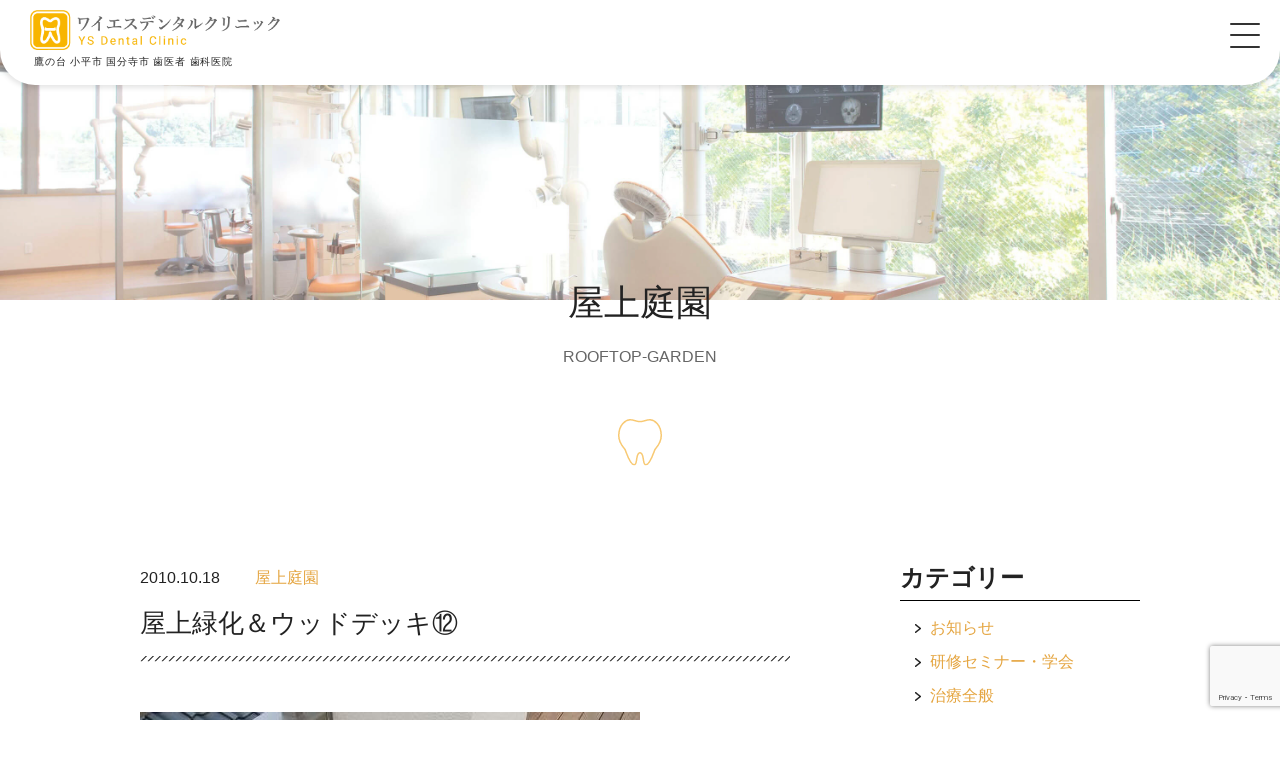

--- FILE ---
content_type: text/html; charset=UTF-8
request_url: https://www.ys-dental-c.com/rooftop-garden/%E5%B1%8B%E4%B8%8A%E7%B7%91%E5%8C%96%EF%BC%86%E3%82%A6%E3%83%83%E3%83%89%E3%83%87%E3%83%83%E3%82%AD%E2%91%AB/
body_size: 11182
content:
<!DOCTYPE html>
<html lang="ja">

<head>
  <!-- Global site tag (gtag.js) - Google Analytics -->
<script async src="https://www.googletagmanager.com/gtag/js?id=G-452B7ELYK2"></script>
<script>
  window.dataLayer = window.dataLayer || [];
  function gtag(){dataLayer.push(arguments);}
  gtag('js', new Date());

  gtag('config', 'G-452B7ELYK2');
  gtag('config', 'UA-183372724-1');
</script>

    
  <meta charset="UTF-8">
  <meta name="viewport" content="width=device-width, initial-scale=1.0">
  
  <!--[if lt IE 9]>
    <script src="http://html5shiv.googlecode.com/svn/trunk/html5.js"></script>
  <![endif]-->
  	<style>img:is([sizes="auto" i], [sizes^="auto," i]) { contain-intrinsic-size: 3000px 1500px }</style>
	
		<!-- All in One SEO 4.8.7 - aioseo.com -->
		<title>屋上緑化＆ウッドデッキ⑫ - ワイエスデンタルクリニック 鷹の台 国分寺小平 予防歯科・小児歯科・歯科医院</title>
	<meta name="description" content="コーナーの処理" />
	<meta name="robots" content="max-image-preview:large" />
	<meta name="author" content="nekochan"/>
	<link rel="canonical" href="https://www.ys-dental-c.com/rooftop-garden/%e5%b1%8b%e4%b8%8a%e7%b7%91%e5%8c%96%ef%bc%86%e3%82%a6%e3%83%83%e3%83%89%e3%83%87%e3%83%83%e3%82%ad%e2%91%ab/" />
	<meta name="generator" content="All in One SEO (AIOSEO) 4.8.7" />
		<meta property="og:locale" content="ja_JP" />
		<meta property="og:site_name" content="ワイエスデンタルクリニック 鷹の台　国分寺小平 予防歯科・小児歯科・歯科医院 - 小平市鷹の台駅周辺で歯医者をお探しなら、ワイエスデンタルクリニックまでお越しください。一般歯科・小児歯科・矯正歯科・インプラント・入れ歯（義歯）・歯科口腔外科・予防歯科などに対応した歯医者です。土日の診療も受け付けております。" />
		<meta property="og:type" content="article" />
		<meta property="og:title" content="屋上緑化＆ウッドデッキ⑫ - ワイエスデンタルクリニック 鷹の台 国分寺小平 予防歯科・小児歯科・歯科医院" />
		<meta property="og:description" content="コーナーの処理" />
		<meta property="og:url" content="https://www.ys-dental-c.com/rooftop-garden/%e5%b1%8b%e4%b8%8a%e7%b7%91%e5%8c%96%ef%bc%86%e3%82%a6%e3%83%83%e3%83%89%e3%83%87%e3%83%83%e3%82%ad%e2%91%ab/" />
		<meta property="article:published_time" content="2010-10-18T09:08:42+00:00" />
		<meta property="article:modified_time" content="2020-12-07T06:31:56+00:00" />
		<meta name="twitter:card" content="summary_large_image" />
		<meta name="twitter:title" content="屋上緑化＆ウッドデッキ⑫ - ワイエスデンタルクリニック 鷹の台 国分寺小平 予防歯科・小児歯科・歯科医院" />
		<meta name="twitter:description" content="コーナーの処理" />
		<script type="application/ld+json" class="aioseo-schema">
			{"@context":"https:\/\/schema.org","@graph":[{"@type":"BlogPosting","@id":"https:\/\/www.ys-dental-c.com\/rooftop-garden\/%e5%b1%8b%e4%b8%8a%e7%b7%91%e5%8c%96%ef%bc%86%e3%82%a6%e3%83%83%e3%83%89%e3%83%87%e3%83%83%e3%82%ad%e2%91%ab\/#blogposting","name":"\u5c4b\u4e0a\u7dd1\u5316\uff06\u30a6\u30c3\u30c9\u30c7\u30c3\u30ad\u246b - \u30ef\u30a4\u30a8\u30b9\u30c7\u30f3\u30bf\u30eb\u30af\u30ea\u30cb\u30c3\u30af \u9df9\u306e\u53f0 \u56fd\u5206\u5bfa\u5c0f\u5e73 \u4e88\u9632\u6b6f\u79d1\u30fb\u5c0f\u5150\u6b6f\u79d1\u30fb\u6b6f\u79d1\u533b\u9662","headline":"\u5c4b\u4e0a\u7dd1\u5316\uff06\u30a6\u30c3\u30c9\u30c7\u30c3\u30ad\u246b","author":{"@id":"https:\/\/www.ys-dental-c.com\/author\/nekochan\/#author"},"publisher":{"@id":"https:\/\/www.ys-dental-c.com\/#organization"},"image":{"@type":"ImageObject","url":"https:\/\/www.ys-dental-c.com\/wp\/wp-content\/uploads\/2020\/10\/78386_convert_20101018174637.jpg","width":500,"height":375},"datePublished":"2010-10-18T18:08:42+09:00","dateModified":"2020-12-07T15:31:56+09:00","inLanguage":"ja","mainEntityOfPage":{"@id":"https:\/\/www.ys-dental-c.com\/rooftop-garden\/%e5%b1%8b%e4%b8%8a%e7%b7%91%e5%8c%96%ef%bc%86%e3%82%a6%e3%83%83%e3%83%89%e3%83%87%e3%83%83%e3%82%ad%e2%91%ab\/#webpage"},"isPartOf":{"@id":"https:\/\/www.ys-dental-c.com\/rooftop-garden\/%e5%b1%8b%e4%b8%8a%e7%b7%91%e5%8c%96%ef%bc%86%e3%82%a6%e3%83%83%e3%83%89%e3%83%87%e3%83%83%e3%82%ad%e2%91%ab\/#webpage"},"articleSection":"\u5c4b\u4e0a\u5ead\u5712, implant, \u3044\u3073\u304d, \u304a\u3084\u3053\u8a3a\u7642, \u304a\u5b50\u69d8\u30b9\u30da\u30fc\u30b9, \u305f\u304b\u306e\u53f0, \u30a4\u30f3\u30d3\u30b6\u30e9\u30a4\u30f3, \u30a4\u30f3\u30d7\u30e9\u30f3\u30c8, \u30b3\u30f3\u30d4\u30e5\u30fc\u30bf\u30a8\u30a4\u30c7\u30c3\u30c9\u30ac\u30a4\u30c9\u30b5\u30fc\u30b8\u30a7\u30ea\u30fc, \u30b3\u30f3\u30dd\u30b8\u30c3\u30c8\u30ec\u30b8\u30f3\u4fee\u5fa9, \u30c7\u30f3\u30bf\u30eb\u30af\u30ea\u30cb\u30c3\u30af, \u30ce\u30fc\u30d9\u30eb\u30d0\u30a4\u30aa\u30b1\u30a2, \u30d0\u30af\u30c6\u30ea\u30a2\u30bb\u30e9\u30d4\u30fc, \u30d0\u30ea\u30a2\u30d5\u30ea\u30fc, \u30d3\u30b9\u30d5\u30a9\u30b9\u30d5\u30a9\u30cd\u30fc\u30c8\u88fd\u5264, \u30d5\u30e9\u30c3\u30d7\u30ec\u30b9\u8853\u5f0f, \u30d6\u30e9\u30c3\u30b7\u30f3\u30b0\u6307\u5c0e, \u30db\u30ef\u30a4\u30c8\u30cb\u30f3\u30b0, \u30de\u30b0\u30cd\u30c6\u30a3\u30c3\u30af\u30de\u30ec\u30c3\u30c8, \u30df\u30cb\u30de\u30eb\u30a4\u30f3\u30bf\u30fc\u30d9\u30f3\u30b7\u30e7\u30f3, \u4e00\u822c\u6b6f\u79d1, \u4e88\u9632\u6b6f\u79d1, \u5165\u308c\u6b6f, \u56fd\u5206\u5bfa\u5e02, \u571f\u65e5\u8a3a\u7642, \u5be9\u7f8e\u30a4\u30f3\u30d7\u30e9\u30f3\u30c8, \u5be9\u7f8e\u6b6f\u79d1, \u5c0f\u5150\u6b6f\u79d1, \u5c0f\u5150\u77ef\u6b63, \u5c0f\u5e73\u5e02, \u6b6f\u306e\u30af\u30ea\u30fc\u30cb\u30f3\u30b0, \u6b6f\u533b\u8005, \u6b6f\u5468\u75c5, \u6b6f\u79d1\u533b\u9662, \u6b6f\u79d1\u53e3\u8154\u5916\u79d1, \u7121\u547c\u5438\u75c7\u5019\u7fa4, \u77ef\u6b63\u6b6f\u79d1, \u7fa9\u6b6f, \u866b\u6b6f, \u88dc\u7db4, \u99d0\u8eca\u5834\u5b8c\u5099, \u9aa8\u304c\u7121\u3044\u5834\u5408\u306e\u30a4\u30f3\u30d7\u30e9\u30f3\u30c8, \u9df9\u306e\u53f0"},{"@type":"BreadcrumbList","@id":"https:\/\/www.ys-dental-c.com\/rooftop-garden\/%e5%b1%8b%e4%b8%8a%e7%b7%91%e5%8c%96%ef%bc%86%e3%82%a6%e3%83%83%e3%83%89%e3%83%87%e3%83%83%e3%82%ad%e2%91%ab\/#breadcrumblist","itemListElement":[{"@type":"ListItem","@id":"https:\/\/www.ys-dental-c.com#listItem","position":1,"name":"Home","item":"https:\/\/www.ys-dental-c.com","nextItem":{"@type":"ListItem","@id":"https:\/\/www.ys-dental-c.com#listItem","name":"\u30d6\u30ed\u30b0"}},{"@type":"ListItem","@id":"https:\/\/www.ys-dental-c.com#listItem","position":2,"name":"\u30d6\u30ed\u30b0","item":"https:\/\/www.ys-dental-c.com","nextItem":{"@type":"ListItem","@id":"https:\/\/www.ys-dental-c.com\/category\/rooftop-garden\/#listItem","name":"\u5c4b\u4e0a\u5ead\u5712"},"previousItem":{"@type":"ListItem","@id":"https:\/\/www.ys-dental-c.com#listItem","name":"Home"}},{"@type":"ListItem","@id":"https:\/\/www.ys-dental-c.com\/category\/rooftop-garden\/#listItem","position":3,"name":"\u5c4b\u4e0a\u5ead\u5712","item":"https:\/\/www.ys-dental-c.com\/category\/rooftop-garden\/","nextItem":{"@type":"ListItem","@id":"https:\/\/www.ys-dental-c.com\/rooftop-garden\/%e5%b1%8b%e4%b8%8a%e7%b7%91%e5%8c%96%ef%bc%86%e3%82%a6%e3%83%83%e3%83%89%e3%83%87%e3%83%83%e3%82%ad%e2%91%ab\/#listItem","name":"\u5c4b\u4e0a\u7dd1\u5316\uff06\u30a6\u30c3\u30c9\u30c7\u30c3\u30ad\u246b"},"previousItem":{"@type":"ListItem","@id":"https:\/\/www.ys-dental-c.com#listItem","name":"\u30d6\u30ed\u30b0"}},{"@type":"ListItem","@id":"https:\/\/www.ys-dental-c.com\/rooftop-garden\/%e5%b1%8b%e4%b8%8a%e7%b7%91%e5%8c%96%ef%bc%86%e3%82%a6%e3%83%83%e3%83%89%e3%83%87%e3%83%83%e3%82%ad%e2%91%ab\/#listItem","position":4,"name":"\u5c4b\u4e0a\u7dd1\u5316\uff06\u30a6\u30c3\u30c9\u30c7\u30c3\u30ad\u246b","previousItem":{"@type":"ListItem","@id":"https:\/\/www.ys-dental-c.com\/category\/rooftop-garden\/#listItem","name":"\u5c4b\u4e0a\u5ead\u5712"}}]},{"@type":"Organization","@id":"https:\/\/www.ys-dental-c.com\/#organization","name":"\u30ef\u30a4\u30a8\u30b9\u30c7\u30f3\u30bf\u30eb\u30af\u30ea\u30cb\u30c3\u30af \u9df9\u306e\u53f0\u3000\u56fd\u5206\u5bfa\u5c0f\u5e73 \u4e88\u9632\u6b6f\u79d1\u30fb\u5c0f\u5150\u6b6f\u79d1\u30fb\u6b6f\u79d1\u533b\u9662","description":"\u5c0f\u5e73\u5e02\u9df9\u306e\u53f0\u99c5\u5468\u8fba\u3067\u6b6f\u533b\u8005\u3092\u304a\u63a2\u3057\u306a\u3089\u3001\u30ef\u30a4\u30a8\u30b9\u30c7\u30f3\u30bf\u30eb\u30af\u30ea\u30cb\u30c3\u30af\u307e\u3067\u304a\u8d8a\u3057\u304f\u3060\u3055\u3044\u3002\u4e00\u822c\u6b6f\u79d1\u30fb\u5c0f\u5150\u6b6f\u79d1\u30fb\u77ef\u6b63\u6b6f\u79d1\u30fb\u30a4\u30f3\u30d7\u30e9\u30f3\u30c8\u30fb\u5165\u308c\u6b6f\uff08\u7fa9\u6b6f\uff09\u30fb\u6b6f\u79d1\u53e3\u8154\u5916\u79d1\u30fb\u4e88\u9632\u6b6f\u79d1\u306a\u3069\u306b\u5bfe\u5fdc\u3057\u305f\u6b6f\u533b\u8005\u3067\u3059\u3002\u571f\u65e5\u306e\u8a3a\u7642\u3082\u53d7\u3051\u4ed8\u3051\u3066\u304a\u308a\u307e\u3059\u3002","url":"https:\/\/www.ys-dental-c.com\/"},{"@type":"Person","@id":"https:\/\/www.ys-dental-c.com\/author\/nekochan\/#author","url":"https:\/\/www.ys-dental-c.com\/author\/nekochan\/","name":"nekochan","image":{"@type":"ImageObject","@id":"https:\/\/www.ys-dental-c.com\/rooftop-garden\/%e5%b1%8b%e4%b8%8a%e7%b7%91%e5%8c%96%ef%bc%86%e3%82%a6%e3%83%83%e3%83%89%e3%83%87%e3%83%83%e3%82%ad%e2%91%ab\/#authorImage","url":"https:\/\/secure.gravatar.com\/avatar\/441e35bf291bf0f3aceed641548033f4d70eb4cacbe3d82f3e02e686c253d0cd?s=96&d=mm&r=g","width":96,"height":96,"caption":"nekochan"}},{"@type":"WebPage","@id":"https:\/\/www.ys-dental-c.com\/rooftop-garden\/%e5%b1%8b%e4%b8%8a%e7%b7%91%e5%8c%96%ef%bc%86%e3%82%a6%e3%83%83%e3%83%89%e3%83%87%e3%83%83%e3%82%ad%e2%91%ab\/#webpage","url":"https:\/\/www.ys-dental-c.com\/rooftop-garden\/%e5%b1%8b%e4%b8%8a%e7%b7%91%e5%8c%96%ef%bc%86%e3%82%a6%e3%83%83%e3%83%89%e3%83%87%e3%83%83%e3%82%ad%e2%91%ab\/","name":"\u5c4b\u4e0a\u7dd1\u5316\uff06\u30a6\u30c3\u30c9\u30c7\u30c3\u30ad\u246b - \u30ef\u30a4\u30a8\u30b9\u30c7\u30f3\u30bf\u30eb\u30af\u30ea\u30cb\u30c3\u30af \u9df9\u306e\u53f0 \u56fd\u5206\u5bfa\u5c0f\u5e73 \u4e88\u9632\u6b6f\u79d1\u30fb\u5c0f\u5150\u6b6f\u79d1\u30fb\u6b6f\u79d1\u533b\u9662","description":"\u30b3\u30fc\u30ca\u30fc\u306e\u51e6\u7406","inLanguage":"ja","isPartOf":{"@id":"https:\/\/www.ys-dental-c.com\/#website"},"breadcrumb":{"@id":"https:\/\/www.ys-dental-c.com\/rooftop-garden\/%e5%b1%8b%e4%b8%8a%e7%b7%91%e5%8c%96%ef%bc%86%e3%82%a6%e3%83%83%e3%83%89%e3%83%87%e3%83%83%e3%82%ad%e2%91%ab\/#breadcrumblist"},"author":{"@id":"https:\/\/www.ys-dental-c.com\/author\/nekochan\/#author"},"creator":{"@id":"https:\/\/www.ys-dental-c.com\/author\/nekochan\/#author"},"image":{"@type":"ImageObject","url":"https:\/\/www.ys-dental-c.com\/wp\/wp-content\/uploads\/2020\/10\/78386_convert_20101018174637.jpg","@id":"https:\/\/www.ys-dental-c.com\/rooftop-garden\/%e5%b1%8b%e4%b8%8a%e7%b7%91%e5%8c%96%ef%bc%86%e3%82%a6%e3%83%83%e3%83%89%e3%83%87%e3%83%83%e3%82%ad%e2%91%ab\/#mainImage","width":500,"height":375},"primaryImageOfPage":{"@id":"https:\/\/www.ys-dental-c.com\/rooftop-garden\/%e5%b1%8b%e4%b8%8a%e7%b7%91%e5%8c%96%ef%bc%86%e3%82%a6%e3%83%83%e3%83%89%e3%83%87%e3%83%83%e3%82%ad%e2%91%ab\/#mainImage"},"datePublished":"2010-10-18T18:08:42+09:00","dateModified":"2020-12-07T15:31:56+09:00"},{"@type":"WebSite","@id":"https:\/\/www.ys-dental-c.com\/#website","url":"https:\/\/www.ys-dental-c.com\/","name":"\u30ef\u30a4\u30a8\u30b9\u30c7\u30f3\u30bf\u30eb\u30af\u30ea\u30cb\u30c3\u30af \u9df9\u306e\u53f0\u3000\u56fd\u5206\u5bfa\u5c0f\u5e73 \u4e88\u9632\u6b6f\u79d1\u30fb\u5c0f\u5150\u6b6f\u79d1\u30fb\u6b6f\u79d1\u533b\u9662","description":"\u5c0f\u5e73\u5e02\u9df9\u306e\u53f0\u99c5\u5468\u8fba\u3067\u6b6f\u533b\u8005\u3092\u304a\u63a2\u3057\u306a\u3089\u3001\u30ef\u30a4\u30a8\u30b9\u30c7\u30f3\u30bf\u30eb\u30af\u30ea\u30cb\u30c3\u30af\u307e\u3067\u304a\u8d8a\u3057\u304f\u3060\u3055\u3044\u3002\u4e00\u822c\u6b6f\u79d1\u30fb\u5c0f\u5150\u6b6f\u79d1\u30fb\u77ef\u6b63\u6b6f\u79d1\u30fb\u30a4\u30f3\u30d7\u30e9\u30f3\u30c8\u30fb\u5165\u308c\u6b6f\uff08\u7fa9\u6b6f\uff09\u30fb\u6b6f\u79d1\u53e3\u8154\u5916\u79d1\u30fb\u4e88\u9632\u6b6f\u79d1\u306a\u3069\u306b\u5bfe\u5fdc\u3057\u305f\u6b6f\u533b\u8005\u3067\u3059\u3002\u571f\u65e5\u306e\u8a3a\u7642\u3082\u53d7\u3051\u4ed8\u3051\u3066\u304a\u308a\u307e\u3059\u3002","inLanguage":"ja","publisher":{"@id":"https:\/\/www.ys-dental-c.com\/#organization"}}]}
		</script>
		<!-- All in One SEO -->

<meta name="keywords" content="" />
<meta name="description" content="




コーナーの処理
" />
<meta name="robots" content="index" />
<meta property="og:title" content="屋上緑化＆ウッドデッキ⑫" />
<meta property="og:type" content="article" />
<meta property="og:description" content="




コーナーの処理
" />
<meta property="og:url" content="https://www.ys-dental-c.com/rooftop-garden/%e5%b1%8b%e4%b8%8a%e7%b7%91%e5%8c%96%ef%bc%86%e3%82%a6%e3%83%83%e3%83%89%e3%83%87%e3%83%83%e3%82%ad%e2%91%ab/" />
<meta property="og:image" content="https://www.ys-dental-c.com/wp/wp-content/uploads/2020/10/78386_convert_20101018174637.jpg" />
<meta property="og:locale" content="ja_JP" />
<meta property="og:site_name" content="ワイエスデンタルクリニック 鷹の台　国分寺小平 予防歯科・小児歯科・歯科医院" />
<link href="https://plus.google.com/" rel="publisher" />
<link rel='stylesheet' id='wp-block-library-css' href='https://www.ys-dental-c.com/wp/wp-includes/css/dist/block-library/style.min.css?ver=6.8.3' type='text/css' media='all' />
<style id='classic-theme-styles-inline-css' type='text/css'>
/*! This file is auto-generated */
.wp-block-button__link{color:#fff;background-color:#32373c;border-radius:9999px;box-shadow:none;text-decoration:none;padding:calc(.667em + 2px) calc(1.333em + 2px);font-size:1.125em}.wp-block-file__button{background:#32373c;color:#fff;text-decoration:none}
</style>
<style id='global-styles-inline-css' type='text/css'>
:root{--wp--preset--aspect-ratio--square: 1;--wp--preset--aspect-ratio--4-3: 4/3;--wp--preset--aspect-ratio--3-4: 3/4;--wp--preset--aspect-ratio--3-2: 3/2;--wp--preset--aspect-ratio--2-3: 2/3;--wp--preset--aspect-ratio--16-9: 16/9;--wp--preset--aspect-ratio--9-16: 9/16;--wp--preset--color--black: #000000;--wp--preset--color--cyan-bluish-gray: #abb8c3;--wp--preset--color--white: #ffffff;--wp--preset--color--pale-pink: #f78da7;--wp--preset--color--vivid-red: #cf2e2e;--wp--preset--color--luminous-vivid-orange: #ff6900;--wp--preset--color--luminous-vivid-amber: #fcb900;--wp--preset--color--light-green-cyan: #7bdcb5;--wp--preset--color--vivid-green-cyan: #00d084;--wp--preset--color--pale-cyan-blue: #8ed1fc;--wp--preset--color--vivid-cyan-blue: #0693e3;--wp--preset--color--vivid-purple: #9b51e0;--wp--preset--gradient--vivid-cyan-blue-to-vivid-purple: linear-gradient(135deg,rgba(6,147,227,1) 0%,rgb(155,81,224) 100%);--wp--preset--gradient--light-green-cyan-to-vivid-green-cyan: linear-gradient(135deg,rgb(122,220,180) 0%,rgb(0,208,130) 100%);--wp--preset--gradient--luminous-vivid-amber-to-luminous-vivid-orange: linear-gradient(135deg,rgba(252,185,0,1) 0%,rgba(255,105,0,1) 100%);--wp--preset--gradient--luminous-vivid-orange-to-vivid-red: linear-gradient(135deg,rgba(255,105,0,1) 0%,rgb(207,46,46) 100%);--wp--preset--gradient--very-light-gray-to-cyan-bluish-gray: linear-gradient(135deg,rgb(238,238,238) 0%,rgb(169,184,195) 100%);--wp--preset--gradient--cool-to-warm-spectrum: linear-gradient(135deg,rgb(74,234,220) 0%,rgb(151,120,209) 20%,rgb(207,42,186) 40%,rgb(238,44,130) 60%,rgb(251,105,98) 80%,rgb(254,248,76) 100%);--wp--preset--gradient--blush-light-purple: linear-gradient(135deg,rgb(255,206,236) 0%,rgb(152,150,240) 100%);--wp--preset--gradient--blush-bordeaux: linear-gradient(135deg,rgb(254,205,165) 0%,rgb(254,45,45) 50%,rgb(107,0,62) 100%);--wp--preset--gradient--luminous-dusk: linear-gradient(135deg,rgb(255,203,112) 0%,rgb(199,81,192) 50%,rgb(65,88,208) 100%);--wp--preset--gradient--pale-ocean: linear-gradient(135deg,rgb(255,245,203) 0%,rgb(182,227,212) 50%,rgb(51,167,181) 100%);--wp--preset--gradient--electric-grass: linear-gradient(135deg,rgb(202,248,128) 0%,rgb(113,206,126) 100%);--wp--preset--gradient--midnight: linear-gradient(135deg,rgb(2,3,129) 0%,rgb(40,116,252) 100%);--wp--preset--font-size--small: 13px;--wp--preset--font-size--medium: 20px;--wp--preset--font-size--large: 36px;--wp--preset--font-size--x-large: 42px;--wp--preset--spacing--20: 0.44rem;--wp--preset--spacing--30: 0.67rem;--wp--preset--spacing--40: 1rem;--wp--preset--spacing--50: 1.5rem;--wp--preset--spacing--60: 2.25rem;--wp--preset--spacing--70: 3.38rem;--wp--preset--spacing--80: 5.06rem;--wp--preset--shadow--natural: 6px 6px 9px rgba(0, 0, 0, 0.2);--wp--preset--shadow--deep: 12px 12px 50px rgba(0, 0, 0, 0.4);--wp--preset--shadow--sharp: 6px 6px 0px rgba(0, 0, 0, 0.2);--wp--preset--shadow--outlined: 6px 6px 0px -3px rgba(255, 255, 255, 1), 6px 6px rgba(0, 0, 0, 1);--wp--preset--shadow--crisp: 6px 6px 0px rgba(0, 0, 0, 1);}:where(.is-layout-flex){gap: 0.5em;}:where(.is-layout-grid){gap: 0.5em;}body .is-layout-flex{display: flex;}.is-layout-flex{flex-wrap: wrap;align-items: center;}.is-layout-flex > :is(*, div){margin: 0;}body .is-layout-grid{display: grid;}.is-layout-grid > :is(*, div){margin: 0;}:where(.wp-block-columns.is-layout-flex){gap: 2em;}:where(.wp-block-columns.is-layout-grid){gap: 2em;}:where(.wp-block-post-template.is-layout-flex){gap: 1.25em;}:where(.wp-block-post-template.is-layout-grid){gap: 1.25em;}.has-black-color{color: var(--wp--preset--color--black) !important;}.has-cyan-bluish-gray-color{color: var(--wp--preset--color--cyan-bluish-gray) !important;}.has-white-color{color: var(--wp--preset--color--white) !important;}.has-pale-pink-color{color: var(--wp--preset--color--pale-pink) !important;}.has-vivid-red-color{color: var(--wp--preset--color--vivid-red) !important;}.has-luminous-vivid-orange-color{color: var(--wp--preset--color--luminous-vivid-orange) !important;}.has-luminous-vivid-amber-color{color: var(--wp--preset--color--luminous-vivid-amber) !important;}.has-light-green-cyan-color{color: var(--wp--preset--color--light-green-cyan) !important;}.has-vivid-green-cyan-color{color: var(--wp--preset--color--vivid-green-cyan) !important;}.has-pale-cyan-blue-color{color: var(--wp--preset--color--pale-cyan-blue) !important;}.has-vivid-cyan-blue-color{color: var(--wp--preset--color--vivid-cyan-blue) !important;}.has-vivid-purple-color{color: var(--wp--preset--color--vivid-purple) !important;}.has-black-background-color{background-color: var(--wp--preset--color--black) !important;}.has-cyan-bluish-gray-background-color{background-color: var(--wp--preset--color--cyan-bluish-gray) !important;}.has-white-background-color{background-color: var(--wp--preset--color--white) !important;}.has-pale-pink-background-color{background-color: var(--wp--preset--color--pale-pink) !important;}.has-vivid-red-background-color{background-color: var(--wp--preset--color--vivid-red) !important;}.has-luminous-vivid-orange-background-color{background-color: var(--wp--preset--color--luminous-vivid-orange) !important;}.has-luminous-vivid-amber-background-color{background-color: var(--wp--preset--color--luminous-vivid-amber) !important;}.has-light-green-cyan-background-color{background-color: var(--wp--preset--color--light-green-cyan) !important;}.has-vivid-green-cyan-background-color{background-color: var(--wp--preset--color--vivid-green-cyan) !important;}.has-pale-cyan-blue-background-color{background-color: var(--wp--preset--color--pale-cyan-blue) !important;}.has-vivid-cyan-blue-background-color{background-color: var(--wp--preset--color--vivid-cyan-blue) !important;}.has-vivid-purple-background-color{background-color: var(--wp--preset--color--vivid-purple) !important;}.has-black-border-color{border-color: var(--wp--preset--color--black) !important;}.has-cyan-bluish-gray-border-color{border-color: var(--wp--preset--color--cyan-bluish-gray) !important;}.has-white-border-color{border-color: var(--wp--preset--color--white) !important;}.has-pale-pink-border-color{border-color: var(--wp--preset--color--pale-pink) !important;}.has-vivid-red-border-color{border-color: var(--wp--preset--color--vivid-red) !important;}.has-luminous-vivid-orange-border-color{border-color: var(--wp--preset--color--luminous-vivid-orange) !important;}.has-luminous-vivid-amber-border-color{border-color: var(--wp--preset--color--luminous-vivid-amber) !important;}.has-light-green-cyan-border-color{border-color: var(--wp--preset--color--light-green-cyan) !important;}.has-vivid-green-cyan-border-color{border-color: var(--wp--preset--color--vivid-green-cyan) !important;}.has-pale-cyan-blue-border-color{border-color: var(--wp--preset--color--pale-cyan-blue) !important;}.has-vivid-cyan-blue-border-color{border-color: var(--wp--preset--color--vivid-cyan-blue) !important;}.has-vivid-purple-border-color{border-color: var(--wp--preset--color--vivid-purple) !important;}.has-vivid-cyan-blue-to-vivid-purple-gradient-background{background: var(--wp--preset--gradient--vivid-cyan-blue-to-vivid-purple) !important;}.has-light-green-cyan-to-vivid-green-cyan-gradient-background{background: var(--wp--preset--gradient--light-green-cyan-to-vivid-green-cyan) !important;}.has-luminous-vivid-amber-to-luminous-vivid-orange-gradient-background{background: var(--wp--preset--gradient--luminous-vivid-amber-to-luminous-vivid-orange) !important;}.has-luminous-vivid-orange-to-vivid-red-gradient-background{background: var(--wp--preset--gradient--luminous-vivid-orange-to-vivid-red) !important;}.has-very-light-gray-to-cyan-bluish-gray-gradient-background{background: var(--wp--preset--gradient--very-light-gray-to-cyan-bluish-gray) !important;}.has-cool-to-warm-spectrum-gradient-background{background: var(--wp--preset--gradient--cool-to-warm-spectrum) !important;}.has-blush-light-purple-gradient-background{background: var(--wp--preset--gradient--blush-light-purple) !important;}.has-blush-bordeaux-gradient-background{background: var(--wp--preset--gradient--blush-bordeaux) !important;}.has-luminous-dusk-gradient-background{background: var(--wp--preset--gradient--luminous-dusk) !important;}.has-pale-ocean-gradient-background{background: var(--wp--preset--gradient--pale-ocean) !important;}.has-electric-grass-gradient-background{background: var(--wp--preset--gradient--electric-grass) !important;}.has-midnight-gradient-background{background: var(--wp--preset--gradient--midnight) !important;}.has-small-font-size{font-size: var(--wp--preset--font-size--small) !important;}.has-medium-font-size{font-size: var(--wp--preset--font-size--medium) !important;}.has-large-font-size{font-size: var(--wp--preset--font-size--large) !important;}.has-x-large-font-size{font-size: var(--wp--preset--font-size--x-large) !important;}
:where(.wp-block-post-template.is-layout-flex){gap: 1.25em;}:where(.wp-block-post-template.is-layout-grid){gap: 1.25em;}
:where(.wp-block-columns.is-layout-flex){gap: 2em;}:where(.wp-block-columns.is-layout-grid){gap: 2em;}
:root :where(.wp-block-pullquote){font-size: 1.5em;line-height: 1.6;}
</style>
<link rel="alternate" title="oEmbed (JSON)" type="application/json+oembed" href="https://www.ys-dental-c.com/wp-json/oembed/1.0/embed?url=https%3A%2F%2Fwww.ys-dental-c.com%2Frooftop-garden%2F%25e5%25b1%258b%25e4%25b8%258a%25e7%25b7%2591%25e5%258c%2596%25ef%25bc%2586%25e3%2582%25a6%25e3%2583%2583%25e3%2583%2589%25e3%2583%2587%25e3%2583%2583%25e3%2582%25ad%25e2%2591%25ab%2F" />
<link rel="alternate" title="oEmbed (XML)" type="text/xml+oembed" href="https://www.ys-dental-c.com/wp-json/oembed/1.0/embed?url=https%3A%2F%2Fwww.ys-dental-c.com%2Frooftop-garden%2F%25e5%25b1%258b%25e4%25b8%258a%25e7%25b7%2591%25e5%258c%2596%25ef%25bc%2586%25e3%2582%25a6%25e3%2583%2583%25e3%2583%2589%25e3%2583%2587%25e3%2583%2583%25e3%2582%25ad%25e2%2591%25ab%2F&#038;format=xml" />
<style type="text/css">.broken_link, a.broken_link {
	text-decoration: line-through;
}</style>
  
  <!-- Android標準ブラウザ(一部) -->
	<link rel="shortcut icon" href="https://www.ys-dental-c.com/wp/wp-content/themes/yatter_dental/lib/img/favicon.ico" type="image/x-icon">
	<!-- iOS Safari and Chrome -->
	<link rel="apple-touch-icon" sizes="192x192" href="https://www.ys-dental-c.com/wp/wp-content/themes/yatter_dental/lib/img/favicon.ico">

  <link rel="stylesheet" href="https://www.ys-dental-c.com/wp/wp-content/themes/yatter_dental/lib/css/reset.css">
  <link rel="stylesheet" href="https://cdnjs.cloudflare.com/ajax/libs/Swiper/4.5.0/css/swiper.min.css">
  <link rel="stylesheet" href="https://www.ys-dental-c.com/wp/wp-content/themes/yatter_dental/lib/css/common.css">
  <link rel="stylesheet" href="https://www.ys-dental-c.com/wp/wp-content/themes/yatter_dental/lib/css/page.css">

  <script>
  (function(d) {
    var config = {
      kitId: 'pdi5erw',
      scriptTimeout: 3000,
      async: true
    },
    h=d.documentElement,t=setTimeout(function(){h.className=h.className.replace(/\bwf-loading\b/g,"")+" wf-inactive";},config.scriptTimeout),tk=d.createElement("script"),f=false,s=d.getElementsByTagName("script")[0],a;h.className+=" wf-loading";tk.src='https://use.typekit.net/'+config.kitId+'.js';tk.async=true;tk.onload=tk.onreadystatechange=function(){a=this.readyState;if(f||a&&a!="complete"&&a!="loaded")return;f=true;clearTimeout(t);try{Typekit.load(config)}catch(e){}};s.parentNode.insertBefore(tk,s)
  })(document);
</script>

<link rel="canonical" href="https://www.ys-dental-c.com/rooftop-garden/%e5%b1%8b%e4%b8%8a%e7%b7%91%e5%8c%96%ef%bc%86%e3%82%a6%e3%83%83%e3%83%89%e3%83%87%e3%83%83%e3%82%ad%e2%91%ab/">

</head>


<body id="body" class="wp-singular post-template-default single single-post postid-839 single-format-standard wp-theme-xeory_base wp-child-theme-yatter_dental left-content default">

  <!-- ヘッダー -->
  <header class="p-head">
    <div class="header flex">
      <div class="left">
        <div class="logo">
          <a href="https://www.ys-dental-c.com"><img src="https://www.ys-dental-c.com/wp/wp-content/themes/yatter_dental/lib/img/logo_01.png" alt="ロゴ"></a>
                      <p class="site__description">鷹の台 小平市 国分寺市 歯医者 歯科医院</p>
                  </div>
      </div>

      <div class="nav_c flex">
          <div class="tell_area">
            <div class="h-tell Rbt"><a href="tel:042-312-3323">042-312-3323</a></div>
            <div class="Closed">土日も診療　休診：木・祝祭日</div>
          </div>

          <div class="nav_ac"><a href="https://www.ys-dental-c.com/about-clinic/access-map"><img src="https://www.ys-dental-c.com/wp/wp-content/themes/yatter_dental/lib/img/head_01.png" alt="アクセスマップはこちら"></a></div>

          <div class="nav_list">
            <ul><li class="nav_service menu-item menu-item-type-post_type menu-item-object-page menu-item-has-children menu-item-195 "><a href="https://www.ys-dental-c.com/medical-treatment-content/">診療内容一覧<span class="Rbt blue">Medical treatment content</span></a>
<ul class="sub-menu">
	<li class="menu-item menu-item-type-post_type menu-item-object-page menu-item-197 1"><a href="https://www.ys-dental-c.com/medical-treatment-content/general-dentistry/">一般歯科</a></li>
	<li class="menu-item menu-item-type-post_type menu-item-object-page menu-item-205 1"><a href="https://www.ys-dental-c.com/medical-treatment-content/preventive-dentistry/">予防歯科</a></li>
	<li class="menu-item menu-item-type-post_type menu-item-object-page menu-item-200 1"><a href="https://www.ys-dental-c.com/medical-treatment-content/pediatric-dentistry/">小児歯科</a></li>
	<li class="menu-item menu-item-type-post_type menu-item-object-page menu-item-199 1"><a href="https://www.ys-dental-c.com/medical-treatment-content/dental-oral-surgery/">歯科口腔外科</a></li>
	<li class="menu-item menu-item-type-post_type menu-item-object-page menu-item-198 1"><a href="https://www.ys-dental-c.com/medical-treatment-content/false-teeth/">入れ歯（義歯）</a></li>
	<li class="menu-item menu-item-type-post_type menu-item-object-page menu-item-201 1"><a href="https://www.ys-dental-c.com/medical-treatment-content/periodontal-disease/">歯周病治療</a></li>
	<li class="menu-item menu-item-type-post_type menu-item-object-page menu-item-685 1"><a href="https://www.ys-dental-c.com/medical-treatment-content/composite-resin/">コンポジットレジン修復</a></li>
	<li class="menu-item menu-item-type-post_type menu-item-object-page menu-item-204 1"><a href="https://www.ys-dental-c.com/medical-treatment-content/orthodontics/">矯正歯科</a></li>
	<li class="menu-item menu-item-type-post_type menu-item-object-page menu-item-674 1"><a href="https://www.ys-dental-c.com/medical-treatment-content/invisalign/">インビザライン</a></li>
	<li class="menu-item menu-item-type-post_type menu-item-object-page menu-item-675 1"><a href="https://www.ys-dental-c.com/medical-treatment-content/pediatric-correction/">小児矯正</a></li>
	<li class="menu-item menu-item-type-post_type menu-item-object-page menu-item-has-children menu-item-203 1"><a href="https://www.ys-dental-c.com/medical-treatment-content/implant/">インプラント</a>
	<ul class="sub-menu">
		<li class="menu-item menu-item-type-post_type menu-item-object-page menu-item-598 "><a href="https://www.ys-dental-c.com/medical-treatment-content/implant/">インプラントについて</a></li>
		<li class="menu-item menu-item-type-post_type menu-item-object-page menu-item-597 1"><a href="https://www.ys-dental-c.com/medical-treatment-content/implant/implant_brand/">医療先進国スウェーデンのインプラントとは</a></li>
		<li class="menu-item menu-item-type-post_type menu-item-object-page menu-item-596 1"><a href="https://www.ys-dental-c.com/medical-treatment-content/implant/planning/">3D画像解析とコンピュータプランニング</a></li>
		<li class="menu-item menu-item-type-post_type menu-item-object-page menu-item-595 1"><a href="https://www.ys-dental-c.com/medical-treatment-content/implant/cegs/">コンピュータエイデッドガイドサージェリー</a></li>
		<li class="menu-item menu-item-type-post_type menu-item-object-page menu-item-594 1"><a href="https://www.ys-dental-c.com/medical-treatment-content/implant/flapless/">フラップレス術式</a></li>
		<li class="menu-item menu-item-type-post_type menu-item-object-page menu-item-593 1"><a href="https://www.ys-dental-c.com/medical-treatment-content/implant/magnetic-mallet/">マグネティックマレット</a></li>
		<li class="menu-item menu-item-type-post_type menu-item-object-page menu-item-592 1"><a href="https://www.ys-dental-c.com/medical-treatment-content/implant/bone_loss/">骨が無い場合のインプラント</a></li>
		<li class="menu-item menu-item-type-post_type menu-item-object-page menu-item-591 1"><a href="https://www.ys-dental-c.com/medical-treatment-content/implant/not_removed/">たった1日で取り外しの要らない歯に</a></li>
		<li class="menu-item menu-item-type-post_type menu-item-object-page menu-item-589 1"><a href="https://www.ys-dental-c.com/medical-treatment-content/implant/aesthetic/">審美インプラント</a></li>
	</ul>
</li>
	<li class="menu-item menu-item-type-post_type menu-item-object-page current-post-parent menu-item-202 1"><a href="https://www.ys-dental-c.com/medical-treatment-content/aesthetic/">審美歯科</a></li>
</ul>
</li>
<li class="nav_service menu-item menu-item-type-post_type menu-item-object-page menu-item-has-children menu-item-194 "><a href="https://www.ys-dental-c.com/about-clinic/">医院について<span class="Rbt blue">About clinic</span></a>
<ul class="sub-menu">
	<li class="menu-item menu-item-type-post_type menu-item-object-page menu-item-223 1"><a href="https://www.ys-dental-c.com/about-clinic/flow/">診療の流れ</a></li>
	<li class="menu-item menu-item-type-post_type menu-item-object-page menu-item-has-children menu-item-219 1"><a href="https://www.ys-dental-c.com/about-clinic/staff-introduction/">ドクタースタッフ紹介</a>
	<ul class="sub-menu">
		<li class="menu-item menu-item-type-post_type menu-item-object-page menu-item-699 1"><a href="https://www.ys-dental-c.com/about-clinic/staff-introduction/introduction-director/">院長　経歴紹介</a></li>
	</ul>
</li>
	<li class="menu-item menu-item-type-post_type menu-item-object-page menu-item-218 1"><a href="https://www.ys-dental-c.com/about-clinic/clinic-introduction/">クリニック紹介</a></li>
	<li class="menu-item menu-item-type-post_type menu-item-object-page menu-item-217 1"><a href="https://www.ys-dental-c.com/about-clinic/access-map/">アクセスマップ</a></li>
	<li class="menu-item menu-item-type-post_type menu-item-object-page menu-item-224 1"><a href="https://www.ys-dental-c.com/about-clinic/equipment/">院内設備</a></li>
	<li class="menu-item menu-item-type-post_type menu-item-object-page menu-item-220 1"><a href="https://www.ys-dental-c.com/about-clinic/about-medical-safety/">医療安全について</a></li>
	<li class="menu-item menu-item-type-post_type menu-item-object-page menu-item-221 1"><a href="https://www.ys-dental-c.com/about-clinic/medical-expenses/">治療費について</a></li>
	<li class="menu-item menu-item-type-post_type menu-item-object-page menu-item-222 1"><a href="https://www.ys-dental-c.com/about-clinic/question-answer/">よくある質問</a></li>
	<li class="menu-item menu-item-type-custom menu-item-object-custom menu-item-has-children menu-item-1159"><a href="http://www.ys-dental-c.com/news/">新着情報</a>
	<ul class="sub-menu">
		<li class="menu-item menu-item-type-taxonomy menu-item-object-category menu-item-955 info"><a href="https://www.ys-dental-c.com/category/info/">お知らせ</a></li>
		<li class="menu-item menu-item-type-taxonomy menu-item-object-category menu-item-960 seminar"><a href="https://www.ys-dental-c.com/category/seminar/">研修セミナー・学会</a></li>
		<li class="menu-item menu-item-type-taxonomy menu-item-object-category menu-item-959 general-treatment"><a href="https://www.ys-dental-c.com/category/general-treatment/">治療全般</a></li>
		<li class="menu-item menu-item-type-taxonomy menu-item-object-category menu-item-956 implant"><a href="https://www.ys-dental-c.com/category/implant/">インプラント</a></li>
		<li class="menu-item menu-item-type-taxonomy menu-item-object-category menu-item-958 staff"><a href="https://www.ys-dental-c.com/category/staff/">歯科衛生士ブログ</a></li>
		<li class="menu-item menu-item-type-taxonomy menu-item-object-category current-post-ancestor current-menu-parent current-post-parent menu-item-957 rooftop-garden"><a href="https://www.ys-dental-c.com/category/rooftop-garden/">屋上庭園</a></li>
		<li class="menu-item menu-item-type-taxonomy menu-item-object-category menu-item-1618 dentures"><a href="https://www.ys-dental-c.com/category/dentures/">入れ歯（義歯）</a></li>
	</ul>
</li>
</ul>
</li>
<li class="menu-item menu-item-type-post_type menu-item-object-page menu-item-193 "><a href="https://www.ys-dental-c.com/recruit/">スタッフ募集<span class="Rbt blue">Recruit</span></a></li>
<li class="menu-item menu-item-type-post_type menu-item-object-page menu-item-755 "><a href="https://www.ys-dental-c.com/contact/">お問合わせ<span class="Rbt blue">Contact</span></a></li>
</ul>          </div>
        </div>

    </div>
  </header>
    <!-- ヘッダー -->

    <!-- ハンバーガー-->
    <div class="hamburger">
          <a class="menu-trigger">
            <span></span>
            <span></span>
            <span></span>
          </a>
      </div>


    <!-- メガメニュー -->

    <div class="in-menubar">
      <div class="sp_logo">
        <a href="https://www.ys-dental-c.com"><img src="https://www.ys-dental-c.com/wp/wp-content/themes/yatter_dental/lib/img/logo_01.png" alt="ロゴ"></a>
      </div>

      <ul class="sp_link"><li class="menu-item menu-item-type-custom menu-item-object-custom menu-item-home menu-item-789"><a href="http://www.ys-dental-c.com/">ホーム</a></li>
<li class="click_service menu-item menu-item-type-custom menu-item-object-custom menu-item-has-children menu-item-282"><a>診療内容一覧</a>
<ul class="sub-menu">
	<li class="menu-item menu-item-type-post_type menu-item-object-page menu-item-281 1"><a href="https://www.ys-dental-c.com/medical-treatment-content/">診療内容一覧</a></li>
	<li class="menu-item menu-item-type-post_type menu-item-object-page menu-item-259 1"><a href="https://www.ys-dental-c.com/medical-treatment-content/general-dentistry/">一般歯科</a></li>
	<li class="menu-item menu-item-type-post_type menu-item-object-page menu-item-267 1"><a href="https://www.ys-dental-c.com/medical-treatment-content/preventive-dentistry/">予防歯科</a></li>
	<li class="menu-item menu-item-type-post_type menu-item-object-page menu-item-262 1"><a href="https://www.ys-dental-c.com/medical-treatment-content/pediatric-dentistry/">小児歯科</a></li>
	<li class="menu-item menu-item-type-post_type menu-item-object-page menu-item-261 1"><a href="https://www.ys-dental-c.com/medical-treatment-content/dental-oral-surgery/">歯科口腔外科</a></li>
	<li class="menu-item menu-item-type-post_type menu-item-object-page menu-item-260 1"><a href="https://www.ys-dental-c.com/medical-treatment-content/false-teeth/">入れ歯（義歯）</a></li>
	<li class="menu-item menu-item-type-post_type menu-item-object-page menu-item-263 1"><a href="https://www.ys-dental-c.com/medical-treatment-content/periodontal-disease/">歯周病治療</a></li>
	<li class="menu-item menu-item-type-post_type menu-item-object-page menu-item-1513 1"><a href="https://www.ys-dental-c.com/medical-treatment-content/composite-resin/">コンポジットレジン修復</a></li>
	<li class="menu-item menu-item-type-post_type menu-item-object-page menu-item-266 1"><a href="https://www.ys-dental-c.com/medical-treatment-content/orthodontics/">矯正歯科</a></li>
	<li class="menu-item menu-item-type-post_type menu-item-object-page menu-item-265 1"><a href="https://www.ys-dental-c.com/medical-treatment-content/implant/">インプラント</a></li>
	<li class="menu-item menu-item-type-post_type menu-item-object-page menu-item-264 1"><a href="https://www.ys-dental-c.com/medical-treatment-content/aesthetic/">審美歯科</a></li>
</ul>
</li>
<li class="click_service menu-item menu-item-type-custom menu-item-object-custom menu-item-has-children menu-item-313"><a>医院について</a>
<ul class="sub-menu">
	<li class="menu-item menu-item-type-post_type menu-item-object-page menu-item-246 1"><a href="https://www.ys-dental-c.com/about-clinic/">医院について</a></li>
	<li class="menu-item menu-item-type-post_type menu-item-object-page menu-item-311 1"><a href="https://www.ys-dental-c.com/about-clinic/flow/">診療の流れ</a></li>
	<li class="menu-item menu-item-type-post_type menu-item-object-page menu-item-307 1"><a href="https://www.ys-dental-c.com/about-clinic/staff-introduction/">ドクタースタッフ紹介</a></li>
	<li class="menu-item menu-item-type-post_type menu-item-object-page menu-item-306 1"><a href="https://www.ys-dental-c.com/about-clinic/clinic-introduction/">クリニック紹介</a></li>
	<li class="menu-item menu-item-type-post_type menu-item-object-page menu-item-305 1"><a href="https://www.ys-dental-c.com/about-clinic/access-map/">アクセスマップ</a></li>
	<li class="menu-item menu-item-type-post_type menu-item-object-page menu-item-312 1"><a href="https://www.ys-dental-c.com/about-clinic/equipment/">院内設備</a></li>
	<li class="menu-item menu-item-type-post_type menu-item-object-page menu-item-308 1"><a href="https://www.ys-dental-c.com/about-clinic/about-medical-safety/">医療安全について</a></li>
	<li class="menu-item menu-item-type-post_type menu-item-object-page menu-item-309 1"><a href="https://www.ys-dental-c.com/about-clinic/medical-expenses/">治療費について</a></li>
	<li class="menu-item menu-item-type-post_type menu-item-object-page menu-item-310 1"><a href="https://www.ys-dental-c.com/about-clinic/question-answer/">よくある質問</a></li>
	<li class="menu-item menu-item-type-custom menu-item-object-custom menu-item-1165"><a href="http://www.ys-dental-c.com/news/">新着情報</a></li>
</ul>
</li>
<li class="menu-item menu-item-type-post_type menu-item-object-page menu-item-245 1"><a href="https://www.ys-dental-c.com/recruit/">スタッフ募集</a></li>
<li class="menu-item menu-item-type-post_type menu-item-object-page menu-item-754 1"><a href="https://www.ys-dental-c.com/contact/">お問合わせ</a></li>
</ul>
        <div class="sp_about_wrap">
          <p class="sp_name">ワイエスデンタルクリニック</p>
          <p class="Rbt sp_tell">TEL:<a href="tel:042-312-3323">042-312-3323</a></p>
          <p class="sp_addres">
                〒187-0024<br>
                東京都小平市たかの台３８−７<br>駅前メディカルプラザビル 301号室
          </p>
        </div>

      </div>




<main id="post-839" class="post-839 post type-post status-publish format-standard has-post-thumbnail hentry category-rooftop-garden tag-implant tag-45 tag-54 tag-53 tag-35 tag-44 tag-62 tag-55 tag-47 tag-28 tag-65 tag-68 tag-60 tag-66 tag-64 tag-63 tag-41 tag-57 tag-67 tag-29 tag-34 tag-37 tag-26 tag-36 tag-59 tag-50 tag-30 tag-42 tag-25 tag-51 tag-23 tag-40 tag-24 tag-33 tag-46 tag-31 tag-39 tag-52 tag-38 tag-49 tag-58 tag-27">
		<div id="page__wrap" class="page__wrap sam fadeIn">

			<div class="page_head">
			  <div class="pagehead_img"></div>
			  <div class="p-hwrap">
			    <p class="headline">屋上庭園</p>
			    <span class="Rbt">rooftop-garden</span>
			  </div>
			  <p class="tooth-s"><img src="https://www.ys-dental-c.com/wp/wp-content/themes/yatter_dental/lib/img/tooth_02.svg" alt="歯"></p>
			</div>


			<div class="page-container">

			<div class="infopage-01 flex">
			  <div class="infopage-wrap fadein">

			    <div class="page-desc">
			      <div class="flex">
							<time class="Rbt" datetime="2010-10-18">2010.10.18</time>
		          <span class="blue">屋上庭園</span>
			      </div>
			      <h1 class="h3">屋上緑化＆ウッドデッキ⑫</h1>
			    </div>

			    <span class="D-bd"></span>

			    <div class="page-post">
			      
<figure class="wp-block-image size-large"><img fetchpriority="high" decoding="async" width="500" height="375" src="http://www.ys-dental-c.com/wp/wp-content/uploads/2020/10/78386_convert_20101018174637.jpg" alt="屋上緑化＆ウッドデッキ⑫" class="wp-image-840" srcset="https://www.ys-dental-c.com/wp/wp-content/uploads/2020/10/78386_convert_20101018174637.jpg 500w, https://www.ys-dental-c.com/wp/wp-content/uploads/2020/10/78386_convert_20101018174637-440x330.jpg 440w, https://www.ys-dental-c.com/wp/wp-content/uploads/2020/10/78386_convert_20101018174637-285x214.jpg 285w, https://www.ys-dental-c.com/wp/wp-content/uploads/2020/10/78386_convert_20101018174637-282x212.jpg 282w" sizes="(max-width: 500px) 100vw, 500px" /></figure>



<p>コーナーの処理</p>
			    </div>

			    <div class="btn-group">
			      <div class="infobutton btn b fadein btn-arrow-prev">
							<a href="https://www.ys-dental-c.com/category/rooftop-garden/">
			          一覧へ戻る
			        </a>
			      </div>
			      <div class="pager flex fadein">

														    <div class="pager-prev"><a href="https://www.ys-dental-c.com/rooftop-garden/%e5%b1%8b%e4%b8%8a%e7%b7%91%e5%8c%96%ef%bc%86%e3%82%a6%e3%83%83%e3%83%89%e3%83%87%e3%83%83%e3%82%ad%e2%91%a9/" rel="prev">前の記事へ</a></div>
																					    <div class="pager-next"><a href="https://www.ys-dental-c.com/rooftop-garden/%e5%b1%8b%e4%b8%8a%e7%b7%91%e5%8c%96%ef%bc%86%e3%82%a6%e3%83%83%e3%83%89%e3%83%87%e3%83%83%e3%82%ad%e2%91%aa/" rel="next">次の記事へ</a></div>
							
			      </div>
			    </div>
			  </div>

			  <div class="Category fadein">
			    <h2 class="ctgr-h2 b">カテゴリー</h2>
			    <ul class="ctgr-list">
																			<li>
								<a class="blue" href="https://www.ys-dental-c.com/category/info/">お知らせ</a>
							</li>
													<li>
								<a class="blue" href="https://www.ys-dental-c.com/category/seminar/">研修セミナー・学会</a>
							</li>
													<li>
								<a class="blue" href="https://www.ys-dental-c.com/category/general-treatment/">治療全般</a>
							</li>
													<li>
								<a class="blue" href="https://www.ys-dental-c.com/category/implant/">インプラント</a>
							</li>
													<li>
								<a class="blue" href="https://www.ys-dental-c.com/category/staff/">歯科衛生士ブログ</a>
							</li>
													<li>
								<a class="blue" href="https://www.ys-dental-c.com/category/rooftop-garden/">屋上庭園</a>
							</li>
													<li>
								<a class="blue" href="https://www.ys-dental-c.com/category/dentures/">入れ歯（義歯）</a>
							</li>
													<li>
								<a class="blue" href="https://www.ys-dental-c.com/category/comp-resin/">コンポジットレジン</a>
							</li>
													<li>
								<a class="blue" href="https://www.ys-dental-c.com/category/orthodontics/">歯列矯正</a>
							</li>
									    </ul>
			  </div>

			</div>
			</div>

		</div>
</main><!-- main -->



  <ol class="breadcrumb clearfix"><li itemscope="itemscope" itemtype="http://data-vocabulary.org/Breadcrumb"><a href="https://www.ys-dental-c.com" itemprop="url"><i class="fa fa-home"></i> <span class="home_img" itemprop="title">ホーム</span></a></li><li itemscope="itemscope" itemtype="http://data-vocabulary.org/Breadcrumb"><a href="https://www.ys-dental-c.com/category/rooftop-garden/" itemprop="url"><i class="fa fa-folder"></i> <span itemprop="title">屋上庭園</span></a></li><li><i class="fa fa-file-text"></i> 屋上緑化＆ウッドデッキ⑫</li></ol>

<!-- グーグルマップ -->
  <div class="googlemap">
    <iframe src="https://www.google.com/maps/embed?pb=!1m14!1m8!1m3!1d3239.152944570183!2d139.4605082!3d35.7224569!3m2!1i1024!2i768!4f13.1!3m3!1m2!1s0x6018e6b9818803c7%3A0x90c850efff756a49!2z44Ov44Kk44Ko44K544OH44Oz44K_44Or44Kv44Oq44OL44OD44Kv!5e0!3m2!1sja!2sjp!4v1601947427062!5m2!1sja!2sjp" width="600" height="450" aria-hidden="false" tabindex="0"></iframe>
  </div><!-- グーグルマップ -->

  <!-- footer-->
  <footer class="footer">
    <!-- アクセス-->
    <div class="access_area">
      <div class="detail flex">
        <div class="c-time_area">
          <a class="footer_logo" href="https://www.ys-dental-c.com">
            <img src="https://www.ys-dental-c.com/wp/wp-content/themes/yatter_dental/lib/img/logo_01.png" alt="ロゴ">
          </a>
          <img class="time" src="https://www.ys-dental-c.com/wp/wp-content/themes/yatter_dental/lib/img/time.jpg" alt="診察時間">
          <p class="Rbt footer_tell">TEL:<a href="tel:042-312-3323">042-312-3323</a></p>
          <p class="footer_addres">〒187-0024 東京都小平市たかの台３８−７<br>駅前メディカルプラザビル 301号室</p>
          <table class="C-time-table">
            <tbody>
              <tr class="b">
                <th class="th1">診療時間</th>
                <th>月</th>
                <th>火</th>
                <th>水</th>
                <th>木</th>
                <th>金</th>
                <th>土</th>
                <th>日</th>
              </tr>
              <tr class="blue">
                <td class="th1">9:30~13:00</td>
                <td>●</td>
                <td>●</td>
                <td>●</td>
                <td>／</td>
                <td>●</td>
                <td>●</td>
                <td>●</td>
              </tr>
              <tr class="blue">
                <td class="th1">15:00~19:30</td>
                <td>●</td>
                <td>●</td>
                <td>●</td>
                <td>／</td>
                <td>●</td>
                <td>●</td>
                <td>●</td>
              </tr>
            </tbody>
          </table>
          <p class="c-text">※木・祝祭日は休診となります。</p>
          <div class="footer_flex">
            <img class="footer_credit" src="https://www.ys-dental-c.com/wp/wp-content/themes/yatter_dental/lib/img/credit_bnr.jpg" alt="クレジットカード">
            <p class="caption none">クレジットカードは自費診療のみご利用頂けます。</p>
            <a href="https://www.ys-dental-c.com/about-clinic/access-map#parking">
              <img class="footer_mapbnr" src="https://www.ys-dental-c.com/wp/wp-content/themes/yatter_dental/lib/img/map_bnr_01.jpg" alt="駐車場のご案内">
            </a>
          </div>
          <p class="caption pc__block">クレジットカードは自費診療のみご利用頂けます。</p>
        </div>
        <div class="footer_right_box">
          <img class="access_01" src="https://www.ys-dental-c.com/wp/wp-content/themes/yatter_dental/lib/img/access_01.jpg" alt="アクセス">
        </div>
      </div>
    </div><!-- アクセス-->

    <div class="fwrap">
      <div class="flex">
        <div class="fnav">
          <ul class="flex"><li class="menu-item menu-item-type-post_type menu-item-object-page menu-item-244 1"><a href="https://www.ys-dental-c.com/about-clinic/question-answer/">よくある質問</a></li>
<li class="menu-item menu-item-type-post_type menu-item-object-page menu-item-243 1"><a href="https://www.ys-dental-c.com/privacy/">プライバシーポリシー</a></li>
<li class="menu-item menu-item-type-post_type menu-item-object-page menu-item-242 1"><a href="https://www.ys-dental-c.com/contact/">お問合わせ</a></li>
</ul>        </div>
      </div>
    </div>

    <div class="copyright">Copyright © YS dental clinic. All Rights Reserved.</div>
  </footer>
  <!-- footer -->

  <div class="scrollTop">
    <div class="scrollTop__item"></div>
  </div>

  <ul class="footerSpBtn">
    <li class="footerSpBtn__item footerSpBtn__item--tel Rbt"><a href="tel:042-312-3323">042-312-3323</a></li>
    <li class="footerSpBtn__item footerSpBtn__item--access"><a href="https://www.ys-dental-c.com/about-clinic/access-map/">アクセスマップ</a></li>
  </ul>

<script type="speculationrules">
{"prefetch":[{"source":"document","where":{"and":[{"href_matches":"\/*"},{"not":{"href_matches":["\/wp\/wp-*.php","\/wp\/wp-admin\/*","\/wp\/wp-content\/uploads\/*","\/wp\/wp-content\/*","\/wp\/wp-content\/plugins\/*","\/wp\/wp-content\/themes\/yatter_dental\/*","\/wp\/wp-content\/themes\/xeory_base\/*","\/*\\?(.+)"]}},{"not":{"selector_matches":"a[rel~=\"nofollow\"]"}},{"not":{"selector_matches":".no-prefetch, .no-prefetch a"}}]},"eagerness":"conservative"}]}
</script>
  <script src="https://apis.google.com/js/platform.js" async defer>
    {lang: 'ja'}
  </script><script type="text/javascript" src="https://ajax.googleapis.com/ajax/libs/jquery/3.4.1/jquery.min.js?ver=3.4.1" id="jquery-js"></script>
<script type="text/javascript" src="https://www.google.com/recaptcha/api.js?render=6Lf6f_wZAAAAAPvf5zwLOGE-ryLuzrkv_YtX3pwC&amp;ver=3.0" id="google-recaptcha-js"></script>
<script type="text/javascript" src="https://www.ys-dental-c.com/wp/wp-includes/js/dist/vendor/wp-polyfill.min.js?ver=3.15.0" id="wp-polyfill-js"></script>
<script type="text/javascript" id="wpcf7-recaptcha-js-before">
/* <![CDATA[ */
var wpcf7_recaptcha = {
    "sitekey": "6Lf6f_wZAAAAAPvf5zwLOGE-ryLuzrkv_YtX3pwC",
    "actions": {
        "homepage": "homepage",
        "contactform": "contactform"
    }
};
/* ]]> */
</script>
<script type="text/javascript" src="https://www.ys-dental-c.com/wp/wp-content/plugins/contact-form-7/modules/recaptcha/index.js?ver=6.1" id="wpcf7-recaptcha-js"></script>

<!-- JavaScript -->
 <!--ブラウザーの判別 -->
<script src="https://cdnjs.cloudflare.com/ajax/libs/Swiper/4.5.0/js/swiper.min.js"></script>
<script type="text/javascript" src="https://www.ys-dental-c.com/wp/wp-content/themes/yatter_dental/lib/js/script.js"></script>
<!-- JavaScript -->

  </body>
  </html>


--- FILE ---
content_type: text/html; charset=utf-8
request_url: https://www.google.com/recaptcha/api2/anchor?ar=1&k=6Lf6f_wZAAAAAPvf5zwLOGE-ryLuzrkv_YtX3pwC&co=aHR0cHM6Ly93d3cueXMtZGVudGFsLWMuY29tOjQ0Mw..&hl=en&v=PoyoqOPhxBO7pBk68S4YbpHZ&size=invisible&anchor-ms=20000&execute-ms=30000&cb=cqhpumsvw66
body_size: 48695
content:
<!DOCTYPE HTML><html dir="ltr" lang="en"><head><meta http-equiv="Content-Type" content="text/html; charset=UTF-8">
<meta http-equiv="X-UA-Compatible" content="IE=edge">
<title>reCAPTCHA</title>
<style type="text/css">
/* cyrillic-ext */
@font-face {
  font-family: 'Roboto';
  font-style: normal;
  font-weight: 400;
  font-stretch: 100%;
  src: url(//fonts.gstatic.com/s/roboto/v48/KFO7CnqEu92Fr1ME7kSn66aGLdTylUAMa3GUBHMdazTgWw.woff2) format('woff2');
  unicode-range: U+0460-052F, U+1C80-1C8A, U+20B4, U+2DE0-2DFF, U+A640-A69F, U+FE2E-FE2F;
}
/* cyrillic */
@font-face {
  font-family: 'Roboto';
  font-style: normal;
  font-weight: 400;
  font-stretch: 100%;
  src: url(//fonts.gstatic.com/s/roboto/v48/KFO7CnqEu92Fr1ME7kSn66aGLdTylUAMa3iUBHMdazTgWw.woff2) format('woff2');
  unicode-range: U+0301, U+0400-045F, U+0490-0491, U+04B0-04B1, U+2116;
}
/* greek-ext */
@font-face {
  font-family: 'Roboto';
  font-style: normal;
  font-weight: 400;
  font-stretch: 100%;
  src: url(//fonts.gstatic.com/s/roboto/v48/KFO7CnqEu92Fr1ME7kSn66aGLdTylUAMa3CUBHMdazTgWw.woff2) format('woff2');
  unicode-range: U+1F00-1FFF;
}
/* greek */
@font-face {
  font-family: 'Roboto';
  font-style: normal;
  font-weight: 400;
  font-stretch: 100%;
  src: url(//fonts.gstatic.com/s/roboto/v48/KFO7CnqEu92Fr1ME7kSn66aGLdTylUAMa3-UBHMdazTgWw.woff2) format('woff2');
  unicode-range: U+0370-0377, U+037A-037F, U+0384-038A, U+038C, U+038E-03A1, U+03A3-03FF;
}
/* math */
@font-face {
  font-family: 'Roboto';
  font-style: normal;
  font-weight: 400;
  font-stretch: 100%;
  src: url(//fonts.gstatic.com/s/roboto/v48/KFO7CnqEu92Fr1ME7kSn66aGLdTylUAMawCUBHMdazTgWw.woff2) format('woff2');
  unicode-range: U+0302-0303, U+0305, U+0307-0308, U+0310, U+0312, U+0315, U+031A, U+0326-0327, U+032C, U+032F-0330, U+0332-0333, U+0338, U+033A, U+0346, U+034D, U+0391-03A1, U+03A3-03A9, U+03B1-03C9, U+03D1, U+03D5-03D6, U+03F0-03F1, U+03F4-03F5, U+2016-2017, U+2034-2038, U+203C, U+2040, U+2043, U+2047, U+2050, U+2057, U+205F, U+2070-2071, U+2074-208E, U+2090-209C, U+20D0-20DC, U+20E1, U+20E5-20EF, U+2100-2112, U+2114-2115, U+2117-2121, U+2123-214F, U+2190, U+2192, U+2194-21AE, U+21B0-21E5, U+21F1-21F2, U+21F4-2211, U+2213-2214, U+2216-22FF, U+2308-230B, U+2310, U+2319, U+231C-2321, U+2336-237A, U+237C, U+2395, U+239B-23B7, U+23D0, U+23DC-23E1, U+2474-2475, U+25AF, U+25B3, U+25B7, U+25BD, U+25C1, U+25CA, U+25CC, U+25FB, U+266D-266F, U+27C0-27FF, U+2900-2AFF, U+2B0E-2B11, U+2B30-2B4C, U+2BFE, U+3030, U+FF5B, U+FF5D, U+1D400-1D7FF, U+1EE00-1EEFF;
}
/* symbols */
@font-face {
  font-family: 'Roboto';
  font-style: normal;
  font-weight: 400;
  font-stretch: 100%;
  src: url(//fonts.gstatic.com/s/roboto/v48/KFO7CnqEu92Fr1ME7kSn66aGLdTylUAMaxKUBHMdazTgWw.woff2) format('woff2');
  unicode-range: U+0001-000C, U+000E-001F, U+007F-009F, U+20DD-20E0, U+20E2-20E4, U+2150-218F, U+2190, U+2192, U+2194-2199, U+21AF, U+21E6-21F0, U+21F3, U+2218-2219, U+2299, U+22C4-22C6, U+2300-243F, U+2440-244A, U+2460-24FF, U+25A0-27BF, U+2800-28FF, U+2921-2922, U+2981, U+29BF, U+29EB, U+2B00-2BFF, U+4DC0-4DFF, U+FFF9-FFFB, U+10140-1018E, U+10190-1019C, U+101A0, U+101D0-101FD, U+102E0-102FB, U+10E60-10E7E, U+1D2C0-1D2D3, U+1D2E0-1D37F, U+1F000-1F0FF, U+1F100-1F1AD, U+1F1E6-1F1FF, U+1F30D-1F30F, U+1F315, U+1F31C, U+1F31E, U+1F320-1F32C, U+1F336, U+1F378, U+1F37D, U+1F382, U+1F393-1F39F, U+1F3A7-1F3A8, U+1F3AC-1F3AF, U+1F3C2, U+1F3C4-1F3C6, U+1F3CA-1F3CE, U+1F3D4-1F3E0, U+1F3ED, U+1F3F1-1F3F3, U+1F3F5-1F3F7, U+1F408, U+1F415, U+1F41F, U+1F426, U+1F43F, U+1F441-1F442, U+1F444, U+1F446-1F449, U+1F44C-1F44E, U+1F453, U+1F46A, U+1F47D, U+1F4A3, U+1F4B0, U+1F4B3, U+1F4B9, U+1F4BB, U+1F4BF, U+1F4C8-1F4CB, U+1F4D6, U+1F4DA, U+1F4DF, U+1F4E3-1F4E6, U+1F4EA-1F4ED, U+1F4F7, U+1F4F9-1F4FB, U+1F4FD-1F4FE, U+1F503, U+1F507-1F50B, U+1F50D, U+1F512-1F513, U+1F53E-1F54A, U+1F54F-1F5FA, U+1F610, U+1F650-1F67F, U+1F687, U+1F68D, U+1F691, U+1F694, U+1F698, U+1F6AD, U+1F6B2, U+1F6B9-1F6BA, U+1F6BC, U+1F6C6-1F6CF, U+1F6D3-1F6D7, U+1F6E0-1F6EA, U+1F6F0-1F6F3, U+1F6F7-1F6FC, U+1F700-1F7FF, U+1F800-1F80B, U+1F810-1F847, U+1F850-1F859, U+1F860-1F887, U+1F890-1F8AD, U+1F8B0-1F8BB, U+1F8C0-1F8C1, U+1F900-1F90B, U+1F93B, U+1F946, U+1F984, U+1F996, U+1F9E9, U+1FA00-1FA6F, U+1FA70-1FA7C, U+1FA80-1FA89, U+1FA8F-1FAC6, U+1FACE-1FADC, U+1FADF-1FAE9, U+1FAF0-1FAF8, U+1FB00-1FBFF;
}
/* vietnamese */
@font-face {
  font-family: 'Roboto';
  font-style: normal;
  font-weight: 400;
  font-stretch: 100%;
  src: url(//fonts.gstatic.com/s/roboto/v48/KFO7CnqEu92Fr1ME7kSn66aGLdTylUAMa3OUBHMdazTgWw.woff2) format('woff2');
  unicode-range: U+0102-0103, U+0110-0111, U+0128-0129, U+0168-0169, U+01A0-01A1, U+01AF-01B0, U+0300-0301, U+0303-0304, U+0308-0309, U+0323, U+0329, U+1EA0-1EF9, U+20AB;
}
/* latin-ext */
@font-face {
  font-family: 'Roboto';
  font-style: normal;
  font-weight: 400;
  font-stretch: 100%;
  src: url(//fonts.gstatic.com/s/roboto/v48/KFO7CnqEu92Fr1ME7kSn66aGLdTylUAMa3KUBHMdazTgWw.woff2) format('woff2');
  unicode-range: U+0100-02BA, U+02BD-02C5, U+02C7-02CC, U+02CE-02D7, U+02DD-02FF, U+0304, U+0308, U+0329, U+1D00-1DBF, U+1E00-1E9F, U+1EF2-1EFF, U+2020, U+20A0-20AB, U+20AD-20C0, U+2113, U+2C60-2C7F, U+A720-A7FF;
}
/* latin */
@font-face {
  font-family: 'Roboto';
  font-style: normal;
  font-weight: 400;
  font-stretch: 100%;
  src: url(//fonts.gstatic.com/s/roboto/v48/KFO7CnqEu92Fr1ME7kSn66aGLdTylUAMa3yUBHMdazQ.woff2) format('woff2');
  unicode-range: U+0000-00FF, U+0131, U+0152-0153, U+02BB-02BC, U+02C6, U+02DA, U+02DC, U+0304, U+0308, U+0329, U+2000-206F, U+20AC, U+2122, U+2191, U+2193, U+2212, U+2215, U+FEFF, U+FFFD;
}
/* cyrillic-ext */
@font-face {
  font-family: 'Roboto';
  font-style: normal;
  font-weight: 500;
  font-stretch: 100%;
  src: url(//fonts.gstatic.com/s/roboto/v48/KFO7CnqEu92Fr1ME7kSn66aGLdTylUAMa3GUBHMdazTgWw.woff2) format('woff2');
  unicode-range: U+0460-052F, U+1C80-1C8A, U+20B4, U+2DE0-2DFF, U+A640-A69F, U+FE2E-FE2F;
}
/* cyrillic */
@font-face {
  font-family: 'Roboto';
  font-style: normal;
  font-weight: 500;
  font-stretch: 100%;
  src: url(//fonts.gstatic.com/s/roboto/v48/KFO7CnqEu92Fr1ME7kSn66aGLdTylUAMa3iUBHMdazTgWw.woff2) format('woff2');
  unicode-range: U+0301, U+0400-045F, U+0490-0491, U+04B0-04B1, U+2116;
}
/* greek-ext */
@font-face {
  font-family: 'Roboto';
  font-style: normal;
  font-weight: 500;
  font-stretch: 100%;
  src: url(//fonts.gstatic.com/s/roboto/v48/KFO7CnqEu92Fr1ME7kSn66aGLdTylUAMa3CUBHMdazTgWw.woff2) format('woff2');
  unicode-range: U+1F00-1FFF;
}
/* greek */
@font-face {
  font-family: 'Roboto';
  font-style: normal;
  font-weight: 500;
  font-stretch: 100%;
  src: url(//fonts.gstatic.com/s/roboto/v48/KFO7CnqEu92Fr1ME7kSn66aGLdTylUAMa3-UBHMdazTgWw.woff2) format('woff2');
  unicode-range: U+0370-0377, U+037A-037F, U+0384-038A, U+038C, U+038E-03A1, U+03A3-03FF;
}
/* math */
@font-face {
  font-family: 'Roboto';
  font-style: normal;
  font-weight: 500;
  font-stretch: 100%;
  src: url(//fonts.gstatic.com/s/roboto/v48/KFO7CnqEu92Fr1ME7kSn66aGLdTylUAMawCUBHMdazTgWw.woff2) format('woff2');
  unicode-range: U+0302-0303, U+0305, U+0307-0308, U+0310, U+0312, U+0315, U+031A, U+0326-0327, U+032C, U+032F-0330, U+0332-0333, U+0338, U+033A, U+0346, U+034D, U+0391-03A1, U+03A3-03A9, U+03B1-03C9, U+03D1, U+03D5-03D6, U+03F0-03F1, U+03F4-03F5, U+2016-2017, U+2034-2038, U+203C, U+2040, U+2043, U+2047, U+2050, U+2057, U+205F, U+2070-2071, U+2074-208E, U+2090-209C, U+20D0-20DC, U+20E1, U+20E5-20EF, U+2100-2112, U+2114-2115, U+2117-2121, U+2123-214F, U+2190, U+2192, U+2194-21AE, U+21B0-21E5, U+21F1-21F2, U+21F4-2211, U+2213-2214, U+2216-22FF, U+2308-230B, U+2310, U+2319, U+231C-2321, U+2336-237A, U+237C, U+2395, U+239B-23B7, U+23D0, U+23DC-23E1, U+2474-2475, U+25AF, U+25B3, U+25B7, U+25BD, U+25C1, U+25CA, U+25CC, U+25FB, U+266D-266F, U+27C0-27FF, U+2900-2AFF, U+2B0E-2B11, U+2B30-2B4C, U+2BFE, U+3030, U+FF5B, U+FF5D, U+1D400-1D7FF, U+1EE00-1EEFF;
}
/* symbols */
@font-face {
  font-family: 'Roboto';
  font-style: normal;
  font-weight: 500;
  font-stretch: 100%;
  src: url(//fonts.gstatic.com/s/roboto/v48/KFO7CnqEu92Fr1ME7kSn66aGLdTylUAMaxKUBHMdazTgWw.woff2) format('woff2');
  unicode-range: U+0001-000C, U+000E-001F, U+007F-009F, U+20DD-20E0, U+20E2-20E4, U+2150-218F, U+2190, U+2192, U+2194-2199, U+21AF, U+21E6-21F0, U+21F3, U+2218-2219, U+2299, U+22C4-22C6, U+2300-243F, U+2440-244A, U+2460-24FF, U+25A0-27BF, U+2800-28FF, U+2921-2922, U+2981, U+29BF, U+29EB, U+2B00-2BFF, U+4DC0-4DFF, U+FFF9-FFFB, U+10140-1018E, U+10190-1019C, U+101A0, U+101D0-101FD, U+102E0-102FB, U+10E60-10E7E, U+1D2C0-1D2D3, U+1D2E0-1D37F, U+1F000-1F0FF, U+1F100-1F1AD, U+1F1E6-1F1FF, U+1F30D-1F30F, U+1F315, U+1F31C, U+1F31E, U+1F320-1F32C, U+1F336, U+1F378, U+1F37D, U+1F382, U+1F393-1F39F, U+1F3A7-1F3A8, U+1F3AC-1F3AF, U+1F3C2, U+1F3C4-1F3C6, U+1F3CA-1F3CE, U+1F3D4-1F3E0, U+1F3ED, U+1F3F1-1F3F3, U+1F3F5-1F3F7, U+1F408, U+1F415, U+1F41F, U+1F426, U+1F43F, U+1F441-1F442, U+1F444, U+1F446-1F449, U+1F44C-1F44E, U+1F453, U+1F46A, U+1F47D, U+1F4A3, U+1F4B0, U+1F4B3, U+1F4B9, U+1F4BB, U+1F4BF, U+1F4C8-1F4CB, U+1F4D6, U+1F4DA, U+1F4DF, U+1F4E3-1F4E6, U+1F4EA-1F4ED, U+1F4F7, U+1F4F9-1F4FB, U+1F4FD-1F4FE, U+1F503, U+1F507-1F50B, U+1F50D, U+1F512-1F513, U+1F53E-1F54A, U+1F54F-1F5FA, U+1F610, U+1F650-1F67F, U+1F687, U+1F68D, U+1F691, U+1F694, U+1F698, U+1F6AD, U+1F6B2, U+1F6B9-1F6BA, U+1F6BC, U+1F6C6-1F6CF, U+1F6D3-1F6D7, U+1F6E0-1F6EA, U+1F6F0-1F6F3, U+1F6F7-1F6FC, U+1F700-1F7FF, U+1F800-1F80B, U+1F810-1F847, U+1F850-1F859, U+1F860-1F887, U+1F890-1F8AD, U+1F8B0-1F8BB, U+1F8C0-1F8C1, U+1F900-1F90B, U+1F93B, U+1F946, U+1F984, U+1F996, U+1F9E9, U+1FA00-1FA6F, U+1FA70-1FA7C, U+1FA80-1FA89, U+1FA8F-1FAC6, U+1FACE-1FADC, U+1FADF-1FAE9, U+1FAF0-1FAF8, U+1FB00-1FBFF;
}
/* vietnamese */
@font-face {
  font-family: 'Roboto';
  font-style: normal;
  font-weight: 500;
  font-stretch: 100%;
  src: url(//fonts.gstatic.com/s/roboto/v48/KFO7CnqEu92Fr1ME7kSn66aGLdTylUAMa3OUBHMdazTgWw.woff2) format('woff2');
  unicode-range: U+0102-0103, U+0110-0111, U+0128-0129, U+0168-0169, U+01A0-01A1, U+01AF-01B0, U+0300-0301, U+0303-0304, U+0308-0309, U+0323, U+0329, U+1EA0-1EF9, U+20AB;
}
/* latin-ext */
@font-face {
  font-family: 'Roboto';
  font-style: normal;
  font-weight: 500;
  font-stretch: 100%;
  src: url(//fonts.gstatic.com/s/roboto/v48/KFO7CnqEu92Fr1ME7kSn66aGLdTylUAMa3KUBHMdazTgWw.woff2) format('woff2');
  unicode-range: U+0100-02BA, U+02BD-02C5, U+02C7-02CC, U+02CE-02D7, U+02DD-02FF, U+0304, U+0308, U+0329, U+1D00-1DBF, U+1E00-1E9F, U+1EF2-1EFF, U+2020, U+20A0-20AB, U+20AD-20C0, U+2113, U+2C60-2C7F, U+A720-A7FF;
}
/* latin */
@font-face {
  font-family: 'Roboto';
  font-style: normal;
  font-weight: 500;
  font-stretch: 100%;
  src: url(//fonts.gstatic.com/s/roboto/v48/KFO7CnqEu92Fr1ME7kSn66aGLdTylUAMa3yUBHMdazQ.woff2) format('woff2');
  unicode-range: U+0000-00FF, U+0131, U+0152-0153, U+02BB-02BC, U+02C6, U+02DA, U+02DC, U+0304, U+0308, U+0329, U+2000-206F, U+20AC, U+2122, U+2191, U+2193, U+2212, U+2215, U+FEFF, U+FFFD;
}
/* cyrillic-ext */
@font-face {
  font-family: 'Roboto';
  font-style: normal;
  font-weight: 900;
  font-stretch: 100%;
  src: url(//fonts.gstatic.com/s/roboto/v48/KFO7CnqEu92Fr1ME7kSn66aGLdTylUAMa3GUBHMdazTgWw.woff2) format('woff2');
  unicode-range: U+0460-052F, U+1C80-1C8A, U+20B4, U+2DE0-2DFF, U+A640-A69F, U+FE2E-FE2F;
}
/* cyrillic */
@font-face {
  font-family: 'Roboto';
  font-style: normal;
  font-weight: 900;
  font-stretch: 100%;
  src: url(//fonts.gstatic.com/s/roboto/v48/KFO7CnqEu92Fr1ME7kSn66aGLdTylUAMa3iUBHMdazTgWw.woff2) format('woff2');
  unicode-range: U+0301, U+0400-045F, U+0490-0491, U+04B0-04B1, U+2116;
}
/* greek-ext */
@font-face {
  font-family: 'Roboto';
  font-style: normal;
  font-weight: 900;
  font-stretch: 100%;
  src: url(//fonts.gstatic.com/s/roboto/v48/KFO7CnqEu92Fr1ME7kSn66aGLdTylUAMa3CUBHMdazTgWw.woff2) format('woff2');
  unicode-range: U+1F00-1FFF;
}
/* greek */
@font-face {
  font-family: 'Roboto';
  font-style: normal;
  font-weight: 900;
  font-stretch: 100%;
  src: url(//fonts.gstatic.com/s/roboto/v48/KFO7CnqEu92Fr1ME7kSn66aGLdTylUAMa3-UBHMdazTgWw.woff2) format('woff2');
  unicode-range: U+0370-0377, U+037A-037F, U+0384-038A, U+038C, U+038E-03A1, U+03A3-03FF;
}
/* math */
@font-face {
  font-family: 'Roboto';
  font-style: normal;
  font-weight: 900;
  font-stretch: 100%;
  src: url(//fonts.gstatic.com/s/roboto/v48/KFO7CnqEu92Fr1ME7kSn66aGLdTylUAMawCUBHMdazTgWw.woff2) format('woff2');
  unicode-range: U+0302-0303, U+0305, U+0307-0308, U+0310, U+0312, U+0315, U+031A, U+0326-0327, U+032C, U+032F-0330, U+0332-0333, U+0338, U+033A, U+0346, U+034D, U+0391-03A1, U+03A3-03A9, U+03B1-03C9, U+03D1, U+03D5-03D6, U+03F0-03F1, U+03F4-03F5, U+2016-2017, U+2034-2038, U+203C, U+2040, U+2043, U+2047, U+2050, U+2057, U+205F, U+2070-2071, U+2074-208E, U+2090-209C, U+20D0-20DC, U+20E1, U+20E5-20EF, U+2100-2112, U+2114-2115, U+2117-2121, U+2123-214F, U+2190, U+2192, U+2194-21AE, U+21B0-21E5, U+21F1-21F2, U+21F4-2211, U+2213-2214, U+2216-22FF, U+2308-230B, U+2310, U+2319, U+231C-2321, U+2336-237A, U+237C, U+2395, U+239B-23B7, U+23D0, U+23DC-23E1, U+2474-2475, U+25AF, U+25B3, U+25B7, U+25BD, U+25C1, U+25CA, U+25CC, U+25FB, U+266D-266F, U+27C0-27FF, U+2900-2AFF, U+2B0E-2B11, U+2B30-2B4C, U+2BFE, U+3030, U+FF5B, U+FF5D, U+1D400-1D7FF, U+1EE00-1EEFF;
}
/* symbols */
@font-face {
  font-family: 'Roboto';
  font-style: normal;
  font-weight: 900;
  font-stretch: 100%;
  src: url(//fonts.gstatic.com/s/roboto/v48/KFO7CnqEu92Fr1ME7kSn66aGLdTylUAMaxKUBHMdazTgWw.woff2) format('woff2');
  unicode-range: U+0001-000C, U+000E-001F, U+007F-009F, U+20DD-20E0, U+20E2-20E4, U+2150-218F, U+2190, U+2192, U+2194-2199, U+21AF, U+21E6-21F0, U+21F3, U+2218-2219, U+2299, U+22C4-22C6, U+2300-243F, U+2440-244A, U+2460-24FF, U+25A0-27BF, U+2800-28FF, U+2921-2922, U+2981, U+29BF, U+29EB, U+2B00-2BFF, U+4DC0-4DFF, U+FFF9-FFFB, U+10140-1018E, U+10190-1019C, U+101A0, U+101D0-101FD, U+102E0-102FB, U+10E60-10E7E, U+1D2C0-1D2D3, U+1D2E0-1D37F, U+1F000-1F0FF, U+1F100-1F1AD, U+1F1E6-1F1FF, U+1F30D-1F30F, U+1F315, U+1F31C, U+1F31E, U+1F320-1F32C, U+1F336, U+1F378, U+1F37D, U+1F382, U+1F393-1F39F, U+1F3A7-1F3A8, U+1F3AC-1F3AF, U+1F3C2, U+1F3C4-1F3C6, U+1F3CA-1F3CE, U+1F3D4-1F3E0, U+1F3ED, U+1F3F1-1F3F3, U+1F3F5-1F3F7, U+1F408, U+1F415, U+1F41F, U+1F426, U+1F43F, U+1F441-1F442, U+1F444, U+1F446-1F449, U+1F44C-1F44E, U+1F453, U+1F46A, U+1F47D, U+1F4A3, U+1F4B0, U+1F4B3, U+1F4B9, U+1F4BB, U+1F4BF, U+1F4C8-1F4CB, U+1F4D6, U+1F4DA, U+1F4DF, U+1F4E3-1F4E6, U+1F4EA-1F4ED, U+1F4F7, U+1F4F9-1F4FB, U+1F4FD-1F4FE, U+1F503, U+1F507-1F50B, U+1F50D, U+1F512-1F513, U+1F53E-1F54A, U+1F54F-1F5FA, U+1F610, U+1F650-1F67F, U+1F687, U+1F68D, U+1F691, U+1F694, U+1F698, U+1F6AD, U+1F6B2, U+1F6B9-1F6BA, U+1F6BC, U+1F6C6-1F6CF, U+1F6D3-1F6D7, U+1F6E0-1F6EA, U+1F6F0-1F6F3, U+1F6F7-1F6FC, U+1F700-1F7FF, U+1F800-1F80B, U+1F810-1F847, U+1F850-1F859, U+1F860-1F887, U+1F890-1F8AD, U+1F8B0-1F8BB, U+1F8C0-1F8C1, U+1F900-1F90B, U+1F93B, U+1F946, U+1F984, U+1F996, U+1F9E9, U+1FA00-1FA6F, U+1FA70-1FA7C, U+1FA80-1FA89, U+1FA8F-1FAC6, U+1FACE-1FADC, U+1FADF-1FAE9, U+1FAF0-1FAF8, U+1FB00-1FBFF;
}
/* vietnamese */
@font-face {
  font-family: 'Roboto';
  font-style: normal;
  font-weight: 900;
  font-stretch: 100%;
  src: url(//fonts.gstatic.com/s/roboto/v48/KFO7CnqEu92Fr1ME7kSn66aGLdTylUAMa3OUBHMdazTgWw.woff2) format('woff2');
  unicode-range: U+0102-0103, U+0110-0111, U+0128-0129, U+0168-0169, U+01A0-01A1, U+01AF-01B0, U+0300-0301, U+0303-0304, U+0308-0309, U+0323, U+0329, U+1EA0-1EF9, U+20AB;
}
/* latin-ext */
@font-face {
  font-family: 'Roboto';
  font-style: normal;
  font-weight: 900;
  font-stretch: 100%;
  src: url(//fonts.gstatic.com/s/roboto/v48/KFO7CnqEu92Fr1ME7kSn66aGLdTylUAMa3KUBHMdazTgWw.woff2) format('woff2');
  unicode-range: U+0100-02BA, U+02BD-02C5, U+02C7-02CC, U+02CE-02D7, U+02DD-02FF, U+0304, U+0308, U+0329, U+1D00-1DBF, U+1E00-1E9F, U+1EF2-1EFF, U+2020, U+20A0-20AB, U+20AD-20C0, U+2113, U+2C60-2C7F, U+A720-A7FF;
}
/* latin */
@font-face {
  font-family: 'Roboto';
  font-style: normal;
  font-weight: 900;
  font-stretch: 100%;
  src: url(//fonts.gstatic.com/s/roboto/v48/KFO7CnqEu92Fr1ME7kSn66aGLdTylUAMa3yUBHMdazQ.woff2) format('woff2');
  unicode-range: U+0000-00FF, U+0131, U+0152-0153, U+02BB-02BC, U+02C6, U+02DA, U+02DC, U+0304, U+0308, U+0329, U+2000-206F, U+20AC, U+2122, U+2191, U+2193, U+2212, U+2215, U+FEFF, U+FFFD;
}

</style>
<link rel="stylesheet" type="text/css" href="https://www.gstatic.com/recaptcha/releases/PoyoqOPhxBO7pBk68S4YbpHZ/styles__ltr.css">
<script nonce="earcVZjzbkGNbm-LAFrmsQ" type="text/javascript">window['__recaptcha_api'] = 'https://www.google.com/recaptcha/api2/';</script>
<script type="text/javascript" src="https://www.gstatic.com/recaptcha/releases/PoyoqOPhxBO7pBk68S4YbpHZ/recaptcha__en.js" nonce="earcVZjzbkGNbm-LAFrmsQ">
      
    </script></head>
<body><div id="rc-anchor-alert" class="rc-anchor-alert"></div>
<input type="hidden" id="recaptcha-token" value="[base64]">
<script type="text/javascript" nonce="earcVZjzbkGNbm-LAFrmsQ">
      recaptcha.anchor.Main.init("[\x22ainput\x22,[\x22bgdata\x22,\x22\x22,\[base64]/[base64]/UltIKytdPWE6KGE8MjA0OD9SW0grK109YT4+NnwxOTI6KChhJjY0NTEyKT09NTUyOTYmJnErMTxoLmxlbmd0aCYmKGguY2hhckNvZGVBdChxKzEpJjY0NTEyKT09NTYzMjA/[base64]/MjU1OlI/[base64]/[base64]/[base64]/[base64]/[base64]/[base64]/[base64]/[base64]/[base64]/[base64]\x22,\[base64]\x22,\x22w6nChsKAI07DpRJrXwPCpADDpMKPwrXCujrCsMKfw6fCvn/[base64]/DrTZqD8K4KADCswXDvsO/w4rCoxoYZ1TChErDiMO5BsKHw5jDoirCk3TChghhw7rCq8K8cEbCmzMLSQ3DiMOXRsK1BkfDsyHDmsK1TcKwFsOSw6jDrlUgw6bDtsK5MTkkw5DDmBzDpmVrwpNXwqLDs1VuMyHCnCjCkiAeNHLDth/DklvClSnDhAU7MxhLHlTDiQ85AXo2w41IdcOJeFcZT37DmV1twoNvQ8OwVcOAQXhHQ8OewpDCjWBweMKaeMOLYcOsw50nw61Yw4zCnHY9wpl7woPDgxvCvMOCM27CtQ0/w6DCgMORw6JVw6p1w4t0DsKqwp9/w7bDh1jDr0w3bR9pwrrCrsKkeMO6WcO7VsOcw4nCuWzCokDCusK3cnkkQFvDhGVsOMKLPwBAPMKHCcKiZXEZEAE+T8K1w4ccw594w4LDqcKsMMO0wrMAw4rDmHFlw7V/QcKiwq4GZX89w782V8Oow5h3IsKHwoTDscOVw7MOwosswotLZXgUDsOXwrU2IsK6woHDr8K0w4xBLsKsLQsFwrwHXMK3w7jDrDAhwrHDhHwDwrAYwqzDuMOLwpTCsMKiw4TDhkhgwozCviIlEjDChMKkw5E+DE1XN3fChQvCqnJxwq1AwqbDn3czwoTCoz/DqGXChsKDSBjDtV7DgwsxexXCssKgeXZUw7HDhlTDmhvDs1N3w5fDssOgwrHDkAFDw7UjacOiN8Ojw7vClsO2X8KcScOXwoPDmcK/NcOqGMOgG8OiwqbClsKLw40pwqfDpy8ew4p+wrAiw447wp7DjCzDuhHDtsOawqrCkFw/wrDDqMOdEXBvwofDg3rChxrDjXvDvFdewpMGw7kHw60hLiR2FVl4PsO+P8OnwpkGw4jCvUxjESs/[base64]/wowIFzFEKAjCv8K/F8O+acKSB8O1wpnDiRzCqQvDrF5wRGp8JsKmVBPCpSfDh1HDhcOcJ8ORI8OYwqw+fnzDnMKnw6PDicKOOcKFwo5OwpfDk2PChS53GldOwpDDgsOVw4/[base64]/DlgDCrcKcOxM/W8KTfcKzw6nCucKoV8OpMClfNBMkw73ChETCu8OJwo/CrcOxe8KtIxvClRUnwrTCv8Ohw63DtsKYLQLCqggcwrjCkcK1w58tRjHClgY7w6x3w7/[base64]/Dtk5nRHUpa8OGw5Y+F8Orw5jCpMKKw406YxRlwpbDkT7CosK5aEpiKm3CtBjDnCgfTWpww4XDgWN2bsKsbcKVHDfCpsO+w5bDjTXDmMOKKEjDrMKfwo9Pw5grTBd4fS/Dn8OVG8OwZk9rPMOFw7xxwqjDsATDkXkWwrTCgMO9K8OlN0jDogF8w69cwprDv8KjeWzCnFNgJMORworDtMOzfsOcw4LCjmzDgDA4QMKMQAF9ccKBW8KCwrw9w5Ezwq3ClMKPw6zCul0Ww7rCsHlNYMO8wqwQHcKCFGQVbMOjw7LDsMOGw6rCl3LCusKwwq/DhHLDjnvDlTXDrMKfGU3DiBLCnyPDoTVZwp9Ow5d2woLDnhUJwobClF9pw5nDkDjCtFPCuzTDtMK4w4Idw5vDgMKiPCnCinjDtRhCIVjDqMOzwqfClsOGNcK7w6gnwpLDjxY5w7/CkV1lTsKjw6vCv8O1NMK0wpIUwoLDuMOcasKwwpvCmRvCssO6FH5KKwpow4PCqTjCvcKwwqVWw77CisKnw6LCqsK3w5EILyEmwrEbwrxxIykLQsOyCFjChDdYbsOYwo47w4F5wqXChSrCnsK8Bl/Dv8KRwpx/w6smKsO3wrzDu1ZDFsK0woJPbl7CsicrwpzDqWzCk8KOB8K1G8K3HsOBw6Ycw53CusOvecO1wo/[base64]/CiMOswp3CjcK/DH8ww5RWw78Yb8OwOAjDhsO9YyvCtcO6CjDCmBrCusKqPsOnangrwpHCkmovw7ccwp1AwpDCkALDmcK3CMKDw4kKRBA6B8OkW8KjDFDCikcUw504byZ2wq3CkMOZaEbCijXCisKeWBPCp8OZSj1EMcKkw5DCugJVw7/DgMKlwpnDq3Q7ccK1ahstLyYXw4ZydHoGSsKOwptJM21+VhTDqMO8wqHDmsO6w5tSJg8zwo7CjT/CpRrDmMO1woM6FsOLBHVCw5tvHcKSwqAKFsOnw7UKwrPDvnTCusO8DMO6f8KmAcKkU8K2a8OXw6s4PybDrXjCsx0Awrs2wrwbGAkfTcK0YsOqD8OAK8O6dMOgw7LCmWDCt8K4wpE6cMK7FsKvw4F+LMK7FcKrwoPDvzE+wqcydz7Dk8KAb8OsKMOAwoMEw6fCqcO/YkUbKcOBHsOed8KWNg4hbcKCw47CpUzDgcOywosgTcKRMwNpYsKZw4/CmsOgTMKhw6gxKsKQw4oachLCllDDlcKiwrArGcOxw6I9C1hZw7o/[base64]/DmXp0wo3Dq3zDlcKEwoE5XsK4wqVoBwXDixLDokdZA8KUw7MUXcO7KEwJdhJiDTDCrm5FJsOUCcOowqUNcHpXwqAHwpXCnVd6EMOmXcKBUBPDlQNgfMO3w5XCu8O8HMOyw5FuwrrDrCMnClUsTMOiPVLDpsOBw5QEGcOxwqQ3OiI1w5/Ds8OEwrHDt8KgOsKyw4I1e8KGwqPDqjrCisKsOcKiw4gJw43DqCR4aRjCtsOGDWo0R8OrCTVKLj3DoBzDjsOiw5zDqBEBPDg8CiTCl8OIZcKuZWs2wpATLMKdw7ZuV8O/GsOtwqhnGntbwoHDrsOCWBPDtcKBwpdcw4zDv8Kdw47DlmrDksOhwqRvIsKcYwHCu8OowpXCkEFnUsKRw7hmwqDDsD0xwpbDpsKRw6bDq8KFw6Eew6HCtMOFwq1sLV1gDk16STfCqB1nInIYWRARwpgZwoRYXMOlw6ojGCTDkMOwG8K0wqkow78yw6bCosKVWCtNDm/[base64]/wrtZDsK4C8OEbcKhGlrCvgfCqMKcTk7DvcKtHFMyVMK/GDNETMOuECLDocKvw7gTw53CqMKuwrszwoJ8wo7DvmLDrU3CgMK/FsO2JRDClsKSJ1nCnMOtMcOPw4Zjw6BCVTEZw6gAAwHCp8KSw47Dv0BfwpQFScOWH8KNL8K4woFIVVJzw5XDtcKgO8Kjw6HCl8ORTl1wXsOTw6HDg8K4wqzCgcKuGxvDlMKTw73DsBHDtyPCnTsfbn7Dt8O0wo1aMMKZwq1wC8OhfMOqw5Y/cE3ChjnClVrDglnDlMOeHTTDkh80wq/DlinCm8O9XHJfw7jDp8O+w4QFw654FFheXjQgJsKyw5tgw7RLw63CpnE3w7YPw7I6wqMXwq7Dl8K0DcO9RlB4LcO0wpNzb8KZw4nDu8Obw4sALcOOw6t5KV9YYcO7a0DCs8KWwq5pw7liw7fDi8OSLcKqRXDDocOFwpYsJ8OhWSxiGMKKXBYPOxVSdsKDWw/CtTjCvCpUIHXCq00Qwrx+wo8sw6fDq8KqwqjCqcKVYMKeblPDnnnDiTYJCcKabsKlbWs6wrDDpyB6J8KPwpdFwq0mwpNhwqwMw5/DpcOvdcKjccKhaUo3wqtow5sdwqPDiH45ESjDsnFqYXwFw685EjECwqBGbTvDisKCFTgaFmk+w6PCuANIf8K7w7QLw5TChsOTEAk0wpHDlzpAw7w4AXfCsmdED8Osw7FEw4/CtMOpdMOuFC3Du1NPwrnCr8KgTF9cwp/CkkMhw7HCuX7Dh8Kew5EXCsKFwrhhHMKxJDPCsG4RwpkTw6ANwpTDlxTDlMKYDm7DqBLDrCvDgynCqnp/wrMTU3jCnGTCunogKsKAw4vDiMKcSS3DoFNjwr7DrcK6wrV2GS/DvcOxRcOTOsOswqY4GBjCtcOwMw7Dn8O2HllhEcOrw7HCuU/DiMKww5LCmy/CjRoYw5zDucKaSsKBw53CpcK9w4fCvEXDgylfP8OSJHjCjnrDpHIHGsK7KTEFw5VVFDQIPsOawo7CoMK5ccKvw57Di1QGwqElwqPCjErDrMOKwp9PwobDpQjDlR/DlUYsIMOTL0jCvjLDixbCrcO5wrsnw5zCosKVByvDgGZaw6xoCMKdD0bCuCsYHzfDpsK2Zg9uw6NPwoh1wrVfw5JyccKoCsKdw60TwpYGFMKVa8OXwpUKw73DpX5cwp9fwr3Du8K9w5jCtihrw6jChcK7IsK6w4/Cp8ONw6IYdWoDLMOtUsO6IwwQwqkXDcOswo/Drh8sWATCmcK8w7NCNMKjZwPDqMKVCxh6wqlQw4XDj0/Dl2ZsEVDCr8KHLcKjwpcfNzlmBF0macKiw7ZlO8O5K8KhYw1cwrTDs8KnwrRCOFLCsR3Cg8KtKjNdcMKoGznCrWfCv0VrUjJzw6DCuMKCwojCk3vDn8OlwqcAGMKUw5vCukbCgMKRTcKLw6cmGMOZwpfDkErDnjLCp8Kvwq3DngXCscKoB8OMwrTCkGceRcKRwp9/McOZARc3cMKQw7V2wqRiw7nCiGJAwp3CgW5nMyQjCsK0XQoeK3LDhXBqCR9cMgMQRBvChhfDoTXDm27CkcK/LzrDlgjDhUhsw77DtSwKwqYRw4PDqXfDq2FUVE7ChFMAwpXDpHfDtcOAflHDo3VAw69xahrCoMKsw5hrw7fCmjYvHxQ/wr0WTcO7E1/CpMOowrgddcKYF8K9w49dw6l8woUdw7HCpMKDDWTCrRrDoMOQSsOEwrwKw7TCiMKAw67DnwjCnH/DpT0oB8OmwpE6wp0rw5YBZsObecK7wojDscKsARfCh1/CiMO8w6jCoiXCqcKcw5kGwo5lwrBiwo4VK8KCRUPDlcKuY1N8d8Kew4puPFU2w4xzwo7Ds1AeRcOtwqB4w5FQNcOeBcKWwpPDnsKjdXDCu2bCsVjDncOqC8KAwoIRPjTCtQbCgMOowoTCpMKtw4fCtDTCiMOvwoPDkcOjwrPCs8OqMcK1fWgDGznDr8O/[base64]/DkGfDtG8Wwp/[base64]/CkMOwwpkBw7sqw5bDscK9w5wUV8K/PMOabMKSw6XDh3UjVGBZwrTCuws9w4HCqsOQw545NMOKw5VOw7zClcK4woF8woU2NQROKcKMw4t4wqRnWQ3DkMKFFDQww681KknClcKZw4lFY8KkwoLDlGgbwoxsw6/Dl17DsWA/w5nDhxw0C0ZuI2lgWcOSwpYnwqoKcMO2woYHwodJXALDhsKow4Vnw5N7FsOQw4TDniM8woTDuX3DmAJRIXYuw6AIY8KeAcK7wodZw7AyCsK0w7HCrj/[base64]/DvcKdw4MNVmZ/wonDoQ/DgVROLyk0acOtwrFyCDdaKcOFw4/DoMOqVsKAw5VpG20rJMOfw50xOMKRw7jCk8OSK8OJAClhwqTDonvDj8ODAAvCr8KDeGk2w4zDu1TDj2bDhXU2wqdNwotZw4ohwpjDuTTCghHCkj0bw7Fjw70ow4HCncKdw6rDjMKjQmnDgMKtYjIfwrNnw4dew5FQwrAPHEt3w7fDgcOOw6XDjcK/[base64]/DssOTw4w0w7fClQ1hwqRPWcO+w77DjcKDCiXDusO3w5FfRMOzJsOEwpjDhXHDtSk3w4vDtkBlw69bCsKFwq00D8KvOMOvUxR2woBPFMKQcMKhaMKuX8KFUMK1SDUJwrV0wpLCpcO8wovDmcKfWcOqTsO/RcKQwqHCmhg6GcK2N8KoDMO1wqlDw5PCtiTDgREBwpstUizDswNaB0zCvcOAwqcPwqI6HcOjRsKpw5bCjsKuK07DhMOoTcOoQgsLCMOFTwd6FcOYw5YLw4fDqj7DhjvDnTF1LXMlR8KuwpbDpcKbSH3DssOxDMKdHcKnwqrDqBcoSh9fwpPDpsOEwo5Fw5nDj0/CszvDtV4fwrXCpmDDnALDm0cbw7gsDl9lwoPDsh7CiMO0w5TCmCvDi8OJDcO3JcKww5RGVVcBw7tFw6w5DzDCoXDCq3/[base64]/Csw9BF2QyLVIjwpI/H8OywoAqw5FLwrnCsgLDqU0XMQtewozClcO7EVgEwqbDhMOww5rCrcOuMQLCpsKTVRHCkB/DtGPDnsOOw53Ciyt7wpA8CB1MPMKeIm7DvXclXzXDp8KRwozDi8KRQCLDjsO/w6QpO8K5w7nDucOCw4XCocK0eMOWw41Pw4s9wrnCmsKmwpLDjcK7wo3CjsKlwrvCn0tgLADCrcKPW8OpBmZ2woBawo7CncKxw6zDlDDCgMK/[base64]/DlH1Vw7XCiMKpLsOid8Kze0/DjMOueMOvwonDmBLCuiFuw6HDrcK4w4nDhk/DoQbChcOVK8KRRlV4GcOMw7vDl8K1w4Y8w47DhMKhXcOPw68zw542cXzDrsKjw75iWSlzw4UCEhbCqgXCtwnChzRlw7sJYMKswqPDuzdpwqB3BCTDriXCksKMHk91w4cpRMKJwq1vQcK5w6BOGl/ClXzDogJfwpzDscKqw4N5w5lvBwLDs8O7w7HDrwkqwqjCmi/DucOAMX1kw7FeAMOtw61YJMOCZ8Krc8K9wpnCocKpwq8kOsKOw50JIjfCtiQiFHXCpgdpIcKjPcOxNA0qw5hFwqnDt8OAScORw7rDkcOWdsK+ccK2esKEwrPDi0DDv0UbADt/wpPDksK1dsKqw5rClcK5Gk8eTwJQO8OGVFHDlsOrCXPCk3MMXMKtwp7DncOxw6hnQMKgKsK8woUPw7M/OSXCpMO3w5bDnMKXdSwhw583w7bCt8KxQMKHIcOAQcKENsKVAnUewpFueXgSVTjCrmgmwo/DrQUWwoRLSilXXcONHcKWwpY+HMKaJjQRwpZyRMOFw40laMOAw4ttw5k3CgbDlsOkw6JXGsKWw5ZdaMO5RD3CnWXCgk/ClhjCpgPCiDl5UMO2csOqw6MXOwocOsKjwpDCkR41QcKVw5xpJcKZN8ObwrgBwpYPwog6w6DDh0vClcO9ScKrVsKmRTjDmsKsw6dLJHbCgEB4w7EXw5TDknNCw5xmZRZwMhnCoRY5PcKVAsOnw6AtQ8OFw7/CjcOYwqEiOQTCiMKJw5XDj8KZScKkGSxIPikKwrAAw54nw7olwqvCux7CosK0w6Atwr5aEMOSNzDDrjZJwq/[base64]/[base64]/Dr23ClMO0IsOaXQTCrGcodcKQZsKRw57CnlJyWcOiwq/[base64]/BH3Cl8KleBItWsOUaMOSw6oqPTjDgn0OLBRowplAw5w+BMKce8OrwqvDqiXChAdscCjCuw/DqsKwXsKqSyBEw5Mafj/DgmNgwoFvw7nDgsKeDmbComfDvMKDdsKybcOVw6wrUcOvJsKrUlLDpCtCPMOCwonDjyctw5DDscO+L8K1XMKoT2hDw7tZw49Ww6UqDi0pe2/DuQzCuMOrAA84w4vCl8OMworCnA1cw5dqwpLDkD7CjCUowqPDv8OFDMK/YsKjw6trDsOqwqITwqTCtMKzbRo7dcOfBsKHw6fDn1cDw5MIwpTCv1nDglE0W8Kqw78nwrAtAlPDscOgXmTDi3pcVsKdOVbDn1bDrVPDog1rGsKMN8Kow7TCp8K9w4vDocKyaMKdw6nCtGXDr2TDhwdQwpBCw4REwrp3G8KKw6PDjMOtJ8KpwrnCqi/DlsK1NMKVw43CucOJwoTDmcKqwr8MwoMawoVJRCTCsCfDtlEFfsKlUsK2YcKCw4HDtDxlw5Z1YhXCgzgxw5U4LAvDn8KLwq7Dq8KFwrTDswtDw4HCkcO/HMOSw7Ndw7AtGcKEw4xtFMKXwpnDu3jDjsKJw7fCvlA2MMK9wq1iGjTDscK9DWLDhMO/OHF1bCjDpXzCtUZEw5EDbcKDc8Kcw4rCrcKIEhfDmsOswqXDvcKWwoldw4RdYsK1wpXDhMKew4XChHfCuMKHPTN1TWvChsOjwr8AIjsNwr/[base64]/cGzDrcOqwqADwp7CjmzDu2PDtcK8YcK+fjghK8O2wrtWwpfDtgvDjMOKXsOfaCTDkMOmVMOrw5ViciAaEGZ4W8OqWSXDrcORL8O4wr3DvMOmKsKHw5pgwoDDncOaw4NrwosbE8O1dx9/w5YfSsKyw6YQwqARwp3CnMKxwr3CmlPCnMOmSsOAOVp1aB54RcOVdMOww5dcw73DnMKLwrvDp8KZw5XCnlZQXBs3CStbJjpiw5zCv8KnJMOrbhPCn03Ds8Ofwo3DnhnDmMKQwpYmAiTCmxdjwo0DEsOGw5lbwr5ZCRfDvsOIDMOpwrt9SB0kw6XCkcOjIAjCmsOaw7/DiFfDusOmGX4Uwrh5w4cdM8OJwqxDaQXCjQdew6QBQ8OaXnXCvjvCuTfCikEaAsKzFcKWcMOqBsOnasOGwpE8AG96GXjCpsOISh/DksK5w6nDlT3CgsOcw6FSWC3DtGjCnX9bwooCWMKtWsOowp1VS0AxVMOCwqVYDMKpTTHDqgvDgxENITEaZMKawqtcJsKvwrdnwrRlw6fCgglywpx/BgTDk8ONcsOXJC7DrA5XJGnDrUvCqMOdTMOxExMNR1vCo8OnwoHDhTrCnAAdwo/CkQbClMK4w4bDu8KFFsOxw6DDhsKCTyoWIcKuw5DDm0h2w6nDjFrDscKxBnXDh3QUeE82w4fCtXbDnsK5wqTDhz1iwo8lw41SwqkmLHDDjg/Do8KJw4LDtsKKU8KlRn5fYCvDt8KiHgjDp1IMwovDs1VMw48HHlR/RRp3wrnCgsKkIAs4wrvCp1Fjwo0qwrDCjcO1ewnDjcKSwr7CkGLDvQtHw5XCuMKMCsOHwrXCt8OSw4x2wqpWeMOlC8OdYMKPwojDgsKew7/DlxXCvDjDvsKoEsKyw5bDtcOYdsOmw78uHznDhB3DpncKwpLCkiohwo/DgMOncsKNQcOmHhzDoGXCuMOYEsOswq9/wo7CksKPw4zDiQ0xPMOqNFjDkDDCkgPCpnbDm1kfwoUlRsK9w67Dj8Kdwp5oWxTCoQgeaEPCkMOcIMKvRmwdw4woBsO0RsOwwpfCnsO/EyfDjMKJwqXDmgZHwofCisOuEcOyUMOlOBDCgcO3YcO7UQwfw4c3wqzCicOZHsOFHsOpwoDCpinCq3YDw57DtgXDsWdGwr/[base64]/[base64]/wpPCjMOkw7tQIELCusKGdTtWw5EaF3zDq3TCisKNYsKoX8OjaMK8w7bCvSbDnH3ChsOTw4ppw5d8OsKTwoDCigzDmFTDk0vDuUPDpAzCkGLDvBIoewLDpXsdb0RDbsKkZTbChcOywofDocKSwrJhw7YLwq3DimHCh0d1RsKFGi0qUifCoMO/Fz/DoMOWwr/DgCFFPH3CiMOqwqYXTcKtwqYrwoEaOsOAYTYfEMOMwqhyTVk/w64YRcKwwpgiwrQmFsOuWATDp8OUw6kGw5HCssOpDsK+woRpVsOKZ1jDoWLCp1jCgFRdw78HdCV7FCbCiS0GN8Kowp54w7zClcOiwqjClXgxMsOzbMO9RmReMcO1woQQwofCshRywoo2w5xnwqDDhD0NJxdvDsKiwpvDqR7CvcKCwrfDmRfCuE7DvUUFwpPDrD9Dwp/Dszsdd8OeGFIeC8K0RsKFAyLDssK1NcOJwprCisOGNQ9owrlody9cw5N3w4TCscOuw7PDgijDoMKew4VZR8OEV0XDmsKUVUNYwpDCpXTCnMK2L8KzUnRIGQTCosOlw5PDl3DDpRXDl8OAwoUrKMOww6HDoDjClhk7w5ByAMKYw5/CpsKCw7nCi8ONQjzDmcOsGm/CvjZSMsKPw6onAH1FBhYXw59sw5ZPc2IbwrLDo8OfSmvCtTo4asOPcFjDrcOyWsKAw5xwAV3CpsKxQX7Cg8KkLWVrWMOsNMKKR8Orw4XCnMKSw7c1Y8KXI8O0w6peBQnCi8OfaFzCqGF7wrAJwrNdGmvCkR5FwpoTcTXCnAzCuMOpwogyw6d7D8KfC8KUUcOxccOMw4/Dq8Onw6bCsX08w4ohNAF5UQxCIsKRQMOYCsKXVsOddQQEw6cmwrTCgsK+N8OAV8OIwptGPsOIwo4gw4vCjMKawr5Tw68IwqbDmUQOTTXDlcOyQsKvwp3DmMK5M8KlZMKRchvDr8K1wqjCiA9Yw5PDocK/ccKZw6cKBMKpw5rCtgxyBXMrwq0VbWjDum9Cw7fDk8K5wrB+w5/[base64]/woskOBY5wr3Dl0V6wocNwpDCgsK7wr5aYHwUOcK9w6ljwpRLQjMKJcKHw7xJPFwyeEvCi2DClFsew7LCihvDrsOzDztzJsKxw7/ChT7Cuxg/DhrDjcKwwq42wqBJEcOhwobDjsKLwpTCuMOAwr7Cq8O+O8OXwqPDgn3Ch8KpwqAFUMKnJF9awofCkcOVw7/Cmx/DnEFBw6bCvnMWw71Iw4rCrcO6KBfClMKYw5p6wrjDmDYfcUnCsWHDicOww5DCg8OrS8Oow5hoR8OJwrfCoMKvXE7Dig7Cg0YEw4jDhQjDvsO8NBlveknCn8KAG8KMZAfDgXPCosOOwrwHwovClw7DtEZNw7bDhkXCvy/DpsOvXcKJwoLDsgANKkHDl3Q4H8OpO8OMXlkqC2DDslQtS1nCjjIRw7lxwpXCmMO3acORwrvChcOcwrbCv3RzC8KCV3bCtS55w5jCmcKaeGAjTMKDwr8bw4AtCgnDpsKfVMK/Z2LCoF7DlMKbw50NHXIpTHk9w4Z4woRqwoXDpcKnw53Ckz3Cmx9RUMKQw4N5ChDCnMKywpEWKixewrUOasKTUQjCqBwtw5/Dr1HCkmg/Yl4MFiXCsAgxw4zDgMOoICIkOcKaw7tJSsKgwrXDhE4iEkodTMKQa8KpwpPDpsO0wosJw63CnAnDo8Kewqgjw45Vw78lX0jDlwoqwpfCklPCmMOVf8KYw5gywrPClcOAfcO2WcO9wpkmJBbDoBRVGMOlQMOlDcK/[base64]/CmibCpsOIJBEmXsK2egfDkxjCjkjDisOZD8KLbj7DisKbfXjCosOMIsKVRU/CqBzDjgzDsjdAf8OkwqBAwr3DhcK8woHCrgjCm0xjTxl5PDNDb8KeQi5vwp/[base64]/CmMKVd8KbYXNpVMKaw43DulJSXcKaR8OMwqtUHMOvAjgAN8K0DsOgw4jDgBNHPVksw5zDnsKhTUbCscKuw5/Dr0fCtWLDgFfCsDQ1w5rDqMKcwojCsDEMGTBhwp5+TsK1wpQ0wqvDkRDDhizDs3BKCQHCqMKLwpfDpsOvCXPDqXzClyLDr3TCk8KuSMO4CsO0woNTCMKMw65lcsK2w7cAasOqw4dffnVIK0/[base64]/DpcKATsOXSUfDq03Cv8OKw6nCkTUdwp7DsMO+wozCiBR4wrByw5dyWMKYEcK2wofDmXlMwokrwpnDk3QgwprDr8OXQSbDhMKLA8KeOEUxPXrDjQ4/wpfCosO5TMObwo7CsMO+MB8Yw5tLwpAsUMOeYMK3IzQALcOUU3orw6kDE8O8w6LCuHotfMOTTsOILsKew5Iewrs4wpbCmMO0w77Cug0tAHbCl8KVw4ouwr8MGzzDtDfDv8OMBiTDuMKAwrfCjsKVw6/DojIxA3I7w4MEwpDCjcKlwpoSK8O4wpTDhAtewqjCrnHCqhPDksKjw6sPwrcCY2pvw7JqG8KxwqEteCXCkxbCpEl/[base64]/CtkoNC8Kqw4ccwprCn8ONNSMBKMKQGQPCmmjDisOzBsKnMjPCncOxwp/DmRHCr8KDaj8Ow7ZtXTXCsFU7wpxQC8KewoJiKsO3cy/CliBkw7kgw4zDq0JuwqZ2HcOBSHHCnQ/[base64]/DqCnCmUZNwr4RCsKZIgzChMOswrDCscO1Q8KldsKVU2kpw6pCwoYwUMOHw73DrzbDqRwCbcKIZMKXw7XDqsKUwrfDu8O7wpnCrsOacsO7ARg3C8KVLnXDq8O7w7QoQR4NKlvDnsKqw4nDsRhvw5Jzw44iYDbCj8OMwpbCpMK8wr1nGMKpwq/DnlfDlcKtBRY0wp/[base64]/ClcKjJ8ObcMKGwptew7DCnV7CisKvVsKwJ8OLwo0mI8K9w6wAwoHCnsKfLl4AcMO9w4w4YsO+b27DtsKgw6sXX8KEw4zCvELDtVsCwr13wrB9UcOdesKZOw3Chn9jbMKpwqrDkcKFw6vDn8Kpw4bDpwnCjmHCjMKawr/CmsKpw53CtATDv8KBP8KvaXTDl8ObwrHDlMOkw7LCp8O+wpsSKcKwwpN/USoDwrMjwoAECcKDwo/DrVDDiMKGw4jCkcONL3RgwrYwwpvCmsKswrg4P8KEOG7Dh8O1wpLCusOcw4jCpzDDghrCmMKaw5HDjMOpwrQBw69qYsOXw50hwqhXWMOzw7pNWMOQw54aWcKewpU9w79qw6LDjyHCqwjDoG3Cr8OiasKSw4tcw6/DqsOcAsKfAhw5VsKxXxcqeMO8MsONUMOqIMKBwpXDoWLChcKTw7zDnnHCugtdKQ7DjARJw4R6w6pkwojCoSLCthXDlMKuTMOxwpBvw73CrcOgwo3CvHxUdsOsDMKDwqDDpcKieB15IXbCjnYGwoDDun1Zw7nCpk/CuGFfw4RvEELCksO/woUgw6LCs0ZABsKPHMKnQ8KLS1kACMK4cMOcw5N+dFvDliLCvcOYGFVMZDJIwr5AIcKww5w+wp3CpUsaw5/[base64]/DjxrDp8OaQGfDmSoMwr46wpfCr8OiwqxUaEnDksOhLjx+bXxOwpHDqnR8w6jCqsKHV8OjNHJqwpI9GMK8wqjCisODwpnCnMOKe3J6AC5jJVwZwrzCqwdMZsO3wqMDwodqC8KMCMK5H8KIw7/Cr8KZGMO3wr/Ck8KQw6QMw6sfw60rC8KDPTZPw6fCk8OAwqTCksKbwqDDryLCi0nDssOzw6dYwqTCmcK8ZMKEwo5pYMOgw7nCvD8dAcK+wq8Nw7UdwpLDtsKhwqFoKMKhU8KawqTDlCbCj1jDlWFlXiUgAGzCscK6JcOZNkxPMlXDqi14DSIGw4Y5YV/CsisQEw3CqC9twpxxwod1MMOJZ8OMwrDDosO2GMKgw6MiSSccacK0wqbDkcOpwqphw4Q7w47DjMOtRMOCwrhfVMK6wow8w7fCnMOww7huJcKcAcOTd8Ogw5x1w5N0wosGw6zCgSpIw4vDusKFw5ljBcKqdT/CicKaazHCr3nCjsO4wqDDiXY3w6DCr8KGbsOKP8KHwqlzRSBcw7/Dl8Kow4Q5XRTDh8KNwpDDhjsLw6bCtMKgEm7Cr8OpCTDDqsOycBnDrnIVwprDrzzDrXpIw7lAZ8K4LVx5wpvCnMKEw43DtcKMw5bDq2JVIsKyw4jCu8K7BE1cw7bCuHgJw6XDm1RCw7PCh8OaFkTDrXDCrMK5GkB/w6TCmMOBw58zwrXCssOaw7lww5nCtsK3cVcdRQVMJMKLw7LDtmkcw50SJXjDh8OdQ8KgOsOXXjtpwrXCkzNZwq3CkxXDnMOtwrcVSMO6woRXdcKkdcKdw75Qw4jDscKLQBHCpMKqw5vDrMOxwrnClMKFWTA7w789V2zCr8KtwrnCusO0w6nCh8O4wo/[base64]/wpxywoVywr/Dq8KJwpTCrcOMF8K9w4/Di8OywpIvcxDCssKOw7bCrcO+AX/Du8OzwoLDhcOKBSrDuzt5wokMJcKcwrHCgjlBw7h+XsK9YVUCbCt7wqzDuGYpEcOvQMKfKkw2TkJpbsOaw7LCoMKGdcKUBTRtHV3CiTgwUBjCtMKBwqHChkjCslXDpcOQwpzCiQ3DmjrCjsOWD8OwEMKfwpnCjcOoAMONfcO8w4bDhHPCpEfCmXlow4vCncO1PAtHwo/DtjVbw5oVw7NEwqZ0NFE/wp8Kw5xhYiVMb3jDgnfDtsO9eCBywrYFXlbColsQYcKIAcODw7XCoC7CnsKywonCssOmWsOITiLCugM6w7XChm3DtsOZw6c5wpbDpsKbHjTDqhgawpfDrjxMJxfDisOCwr4Fw5/DvDpYZsK/w5ttwpHDksKGw43DjVMwwpbCs8KOwqpSwrp8W8K5wqzCqcK3YcOVDMK/[base64]/woDClcOwDydlwozClRDCj0nDgk/[base64]/Dt8K3cHJvw5PCtiIYZsKpflXClz/Dqm8eCcOtOQ/DrcOJwoDCl1oRwo3DpFBzJMOtLV0mAHnCoMKowpoUfC7CjsOpwrzCh8O4w4kLwpfDhsOcw4vDik3Dr8KYw77DnAXCgMKuw4zDi8OdH0zCtcKzCsOPwokyR8KAXMOEDcK+PEcPwpYiVMOqC1/[base64]/DksKAe8O2PsKpwoIcMMOIw5HDmMKOAjxdwpXCry9vIxZYw4vCmsORVsODSgvCrHdIwoRCFGbCicOFw5NnVT9ZCsOGwpg5I8KFCsKow4Vzw5Z1dSXCgWlYwprCm8KSMWICw4U4wqo7d8Kxw6DDi2TDicObWsK1wq/CgCJZcDLDjMOuwojCh27DsGkjwot9Om7DnMOawpAnHMOVIsK/XWhNw4zDuFUSw7oDTFzDu8O5KkBhwqRRw77CmcOXwpYTwq3Cn8O1RsK6w6QlbgV6TQpWSMO3bMOwwrwywr4ow5diQ8OfYwxsJjc+w73DsirDkMO9DgMoUH8zw7fDpEVcd1oSNT3CjH7CsAEUdGFdwqDDqlPCgw4cfXIIC1UOQMKjw44Ufg/[base64]/[base64]/CjxMHwrbDicKUw4RcfQnDtzrCssOgw71gwojDo8KTw5PCqnjChsKXwqHDjsOew5ouJCbCr1nDgggpEGLDnh8sw70kwpbCnVrCsxnCqsK4wqbCvzsxwpXCscOuwoo/WcOWwqhNMkXDsmoIesK5w74jw67CqsODwoTDqsK2KDTDjcKMwq3CsA7DqcKBJcKJw6jCrMKEwoHCgxQaNcKSRV5Ww4Bnwp52wrQ+w5Rcw5vDvUJKIcO5wqt+w7pjL3Ujwq/DvzPDjcKHwq/CnxDDisOuw4PDk8OMTFRvEklWEGAGPcOVw5HCgcKqw6FqNno+MsKmwqMOaXjDsVFrQkjDgyRQAmYFwq/DmsKGChhnw65rw7t9wpnDnkDDjsOkFXTDjcOjw7tiwpAmwrojw4HCvwJeDcK4ZsKHwqFJw5UgJcO6TyozfXrCjXDCsMOWwr/DvUxaw4nDq0XDtsKyM2HCjcOSO8OhwpcxOWfDuVADan/DsMKBS8OfwoBjwrNoLDVQworCocKXCMKvwpRSwrrCqsK7ccOBWCQfw7IsdcKpwp/ChB7CtcOPYcOQDGXDuXd4KcOlwpwMw5/DlMObN3JuMF5rw6t+wpIGTcK3woUzw4/Dk017wrnCk3dOwpDCgCl4acO4w57Du8O0w6DDtg4PA2zCpcOKUhJ5QcK3ZwLCsmzDusOMTX3CoQAgKUbDl2bCiMKfwpDDnMOGMkrCsSJTwqDDiDw+worClsK5wqBBwpzDomt0YxXDssOWw5NoNsOjw7zDhhLDhcKEWDDCgVF2wq/CgsKUwr8Bwro6MMK5KT1RdMOXw7VSf8OPSMKgwr/CscO1wqzDug1vZcKEUcKCBRLCvmhXw5sKwokcYMKrwr3CmBzCo2xseMK+b8K7woQzP28DICYkF8K4wqbCiwHDusKiwo7CjggoI2kfZxhbw5U8w4zDpVlawpPDthHCqVLDhMOxBcO/SMKTwqBdQArDrMKHEnzDmMOzwozDlBXDj18vwq3CoHU5wpnDuUfDm8O0w5FbwoDDk8KDw7tMwrJTwrx/w4FqL8KsDsO5NmnDksKiFXoFe8K/w6Y1w7HDl0PCiRtQw4vCosOuwpBLKMKLC3XDnsOdN8OsWw3CjHjDg8KVFQ4pHh7DucOyQFPCssKDwr7CmCLDpADDksK/w6txNhEJD8OjX3Rbw78Ew4V3EMK0w5xCSFbDusODw43DmcK6esOzwqtkcjDCjXTCs8KidsOyw5zCmcKGwp7Cu8OGwpfCknVNwr5ZeH3CtzhVdkXDjCXCrMKEw5zDrUsjw6hww7kCw4BOQcKPFsKMLXjDiMOrw49KA2dUX8OvAAYNecKIwphLYcODJ8O4dcOlRx/DmTh0b8Kbw7BPwq7DlMK0wqPDpsK0UmUEwrtcGMOzwofDpcKzCsKFH8KOw7tlw5tuw53DuV7CucK5HXkrQHjDpX7DiG4hNSRaQnXDohPDuU7DscO2XhQvb8KHwo/Dh1/DkxPDhMKzwrLCscOqwqxNw41UMHfDt3zCnWPDtybDgxnCnsOpOcKhZMOPw5PDsmsUQmbCq8O2w65sw7l5ZznClTohXhBvw545OyBEw4smw6XDg8OVwq92fsKNwoNhLlt5VH/DnsKgKMOidMOtRiVDwqJ6CsKQBEUewrsww6o4w7PDr8O2wrYATB/DgcKgw4vDkQNwN319d8OPEmbDp8OGwqNEcsKEUVISMsOVc8OGwo8VH34rfMKPQVTDmF/ChMK8w6/CvMOVWMK6wqEgw7nDhsKVOmXCk8OwccOrcBdVS8OVVW7CoTYlw7nDhQzDvn/CqgHDgD3DvGodwrvDvzrDlsKkCCEJdcKlwpwbwqUTw7/DskQLw7VJB8KZdw7CrMKeP8O7W0vChTHDvzMjGS0LHcOBNsOkw7c7w5oZM8Ohwp/DrykFYnXDtsK5wo1CPcOPGSHCrsOXwoDCpsK1wrBBwotEZXwDKlLCiQ/[base64]/CkcOaYAsBR8OLfXjDgsKYa8O5bXXClB9tw6rDoMOOwp3DkMOPw65WdMKEc2LDrMOvwrl2w7PCsx3CqcOkS8O5fMOmf8KRAk0Uw7AVHsOtFTLCicO+JWHCq1zDn21sHsKOwqs8wrNTw5x0w61Gw5Rqw7JhPlk1wo5Jw7URS1HDlsKLDMKVbsKFPsKUa8OiY3/[base64]/VMOgw74bJyZDwo7DukXDlcKzTsOcw4FTwpR2Q8OwbMOuw7U7w4IAFDzDphMtw5LDixkaw5s7PSDDm8Klw4HCp0TCjTRyaMONUCzCgcOtwqrCrMOfwq3CrQBCB8KFw58aaCPCu8O2wrQ/LC5+w47CscKqNMOBwphSSBrDqsKPwpkcwrd+YMKhwoDCvMOWwrvCsMO9XXzDoEhdFFXCmlh0TSg/[base64]/CiMKew7FHwqjCjMO8NsK7wrbCusORwoceR8KNw5MxRiLDjw4HeMKNw7/DrcOzwogoU2LCvTbDl8OcRHHDrC14YsKjJiPDo8OSTMO6PcORwq5cHcOJw5rDosO6w4bDsQ5jIxPDsytNw6thw7QoRcKSwpHCgsKEw4Fjw6fClSlaw4TCqcOhwp7CpHUvwoJjw4RKNcKYwpTCj3/[base64]/DtMKkUHvCvMOrw7PChwQfeQx1w4VRDcKTTwLCpyjDt8O8D8KFBsO7wovDsxXCr8OSa8KUwp/DscOCPcOJwrtew6/Dkyl1ccKzwo1oJmzCkzbDlsOGwozDhsO/[base64]/CsGlBS8K3w4fChE5eE8OEUxY/MsOJMQsQw7bCk8K4ABnDp8OYwpPDtAEJwpLDgMOIw6IZw5zDicOHJ8O/Ljh6w5bCkXzDn1Fkwr/CijRjwpPCocKJSUwEFMO2Oglne23DgsKPYcKAwr/[base64]/[base64]/w409eBNhcVMjekBFNcOPWyQow5pfw6nCg8KuwpJmQjBsw68ZfztLwo/CuMOYfHvDkl9mHsOha2B8V8O9w7jDv8K+wp1SAsKuZHwGRcK3RsOOwpUMCsKESj3CsMKCwqbDrsOROsO3Fg/[base64]/DnCnCkMKAw59HKlPCvgrCmn5SwotHwrN/w49cckl9wqovE8O3w41TwoZZM3nCk8Ovw5/DhMOBwqIwISDDkhcQNcK+RcO7w7cSwrrCosO5BMOHw4PDlUvCpBzCh0jColHDsMKnIkLDrg1EL2PCt8OJwqLDhMK6wq/[base64]/DosOOw5zDuMOKZMOUEFMiw542w6Z9wrobw43Dq8O4VU/Ck8KzTjrCqhDCvV/Cg8KFwrfCusKFe8K0TMO+w6tmM8KOA8KTw4gxXDzDrSDDscOcw4/DonISIMKPw6wETF81ejh/wqrCjAvChlx3LgfDrlzCgMKdw4jDmsOIw7/[base64]/[base64]/DkVdkZMOLYRrDiMKoKGI0YsOmwpvDjMOAIl5CwqXDmhfDusOBwpjCjsOjw7c/wqzCiAYPw5xowqtww64sciDCj8KawqQwwrt/Q0AMw6kBOcOWw7rDkCFdZ8KXWcKML8KFw6HDjsOXDMKyN8K0w4vCpDrDgUHCkBfCicKXwrPCg8KqOl/[base64]/Dm8KMwoVJwoLCocK2TTzDkMONw5wiw6stw6DCsC4ye8K7MSpkYFbDg8KRCE19woXDtsKZZcOFw4nCtmkKG8OqPMKew5vDiy0VeHzDlCdTZsO7M8K4wrsOeFrCqMK9Hh1PAiRZGWFcCsOkYlDDsQ3CqVh0wqTCi1Niw6EBwrjCqDzCjS9TWjvCv8OoYHDDjWgDw43ChT/CicOEDsK6PRxaw4HDnVfCjG5Qwr/DvMOsKMOPEcOGwobDvsOTa05HaxzCp8O1AjrDjsKGMcKidcKSUQnDtl4/[base64]/Jgxfw4cdwps2D8OLeR0Ywr1xDcK7YcKkcFzCuDlOSsOzcH/DuiYZP8OcTMK2wohmMsKjScOGP8Kaw5g/aFNMUGPDsBTCkTTCrmVgDETCucO2wrbDusO7ExXCvmPCosOQw6vDjzHDncOVw4glex3DhG5ZKXvDtsKHKX16w5TDt8K5bBI1R8K8TnXDh8KlQmPDhMKWw7J4clZXCMOvNsKTEg4zMV7DrVPCrzscw6vCisKVwotoaxvCiHwMScKRw4DClG/ChFrCqcOeLsKJwrQEPcKYG2hJw4AlAcOjDzB9wq/DkVQpWERXw6jDmFchwpoww7gee0cTU8Kkw7Ngw4JiW8KMw7gZKsKxWMKhKiLDgMOFag1uwrrCs8OrQ1wYI2vCqsOmwq9KVjQjw7ZNwo3DrsKRKMOOw4stwpbDgmPDlMO0wr7CuMOPB8KadMOjwp/CmMKNSMOmWcKsw7HCnyfCvXfDsFV7LHTDvMOhwq3CjQfCksOww5F+w7fCqF0Lw5HDuhAcbcK6f3rCrUTDjijDjzjCl8KEw5ogRcKgPcOnE8KwBMOEwoPClMOLw5JKw6Zow4NldXDDhnTDnsKKY8OZw55Uw7nDpWPDisOIGEwWO8ORFsOsKG7CiMOjLzsnFsO6wpx2PA/Dm1tjw5sDecKaZHo1w6PDvk7DhMOZwrNpDcO5w7vCiWsuw7lVdsOVGhrCuHHChllbLx/DqcOGw7nClmUEVGsII8KrwpE0wpNgw6HDtHcbIg/DnDHDk8ONXSjDgcKwwosEw74ewq1uwr9feMK1T2l7XMO/wqTCv0glw7zDosOGwpVpb8K5esOKw4gtwo/CjhHCm8KIwoDDnMOOwpcgw6zDmMK/[base64]/DpkcsXsKDwp9vQcOiwqvCpDPDgHLDgXgicsK0w6MMwpR/wp4mcR3ClsKwVWUBP8KHdEoswr0XFEXDksKqwr0TNMOvwrwhw5jDnMKIw7hqw7vCh2/Dk8OQwrYsw43CisKkwpJHw6EyX8KXNMKWFzxdwqDDgsK+w5jDlw/[base64]/CsMKAPMKm\x22],null,[\x22conf\x22,null,\x226Lf6f_wZAAAAAPvf5zwLOGE-ryLuzrkv_YtX3pwC\x22,0,null,null,null,1,[21,125,63,73,95,87,41,43,42,83,102,105,109,121],[1017145,507],0,null,null,null,null,0,null,0,null,700,1,null,0,\[base64]/76lBhnEnQkZnOKMAhk\\u003d\x22,0,0,null,null,1,null,0,0,null,null,null,0],\x22https://www.ys-dental-c.com:443\x22,null,[3,1,1],null,null,null,1,3600,[\x22https://www.google.com/intl/en/policies/privacy/\x22,\x22https://www.google.com/intl/en/policies/terms/\x22],\x220Ks4/MDzI7Zy6Yzzroc8bdfz9uRLb985e04RL3L/p6k\\u003d\x22,1,0,null,1,1768819908160,0,0,[226,42,186],null,[133,126,94,138,160],\x22RC-QrJcKw7BWw4SSA\x22,null,null,null,null,null,\x220dAFcWeA5gBAsM7yKIu3jUDg2RbCAzGc4JEx4upXm09rMbdZx42m9spA-YD2RnGjexs9cWypzUwqrJtshzVeCFCW65BgMGwJ6hRw\x22,1768902708218]");
    </script></body></html>

--- FILE ---
content_type: image/svg+xml
request_url: https://www.ys-dental-c.com/wp/wp-content/themes/yatter_dental/lib/img/Arrow-categ.svg
body_size: 274
content:
<svg xmlns="http://www.w3.org/2000/svg" viewBox="0 0 8.667 12"><defs><style>.cls-1{fill:none;stroke:#222;stroke-linecap:round;stroke-linejoin:round;stroke-width:2px;fill-rule:evenodd;}</style></defs><g id="レイヤー_2" data-name="レイヤー 2"><g id="お知らせ_ブログ" data-name="お知らせ・ブログ"><polyline class="cls-1" points="1 1 7.667 6 1 11"/></g></g></svg>

--- FILE ---
content_type: image/svg+xml
request_url: https://www.ys-dental-c.com/wp/wp-content/themes/yatter_dental/lib/img/btn-arrow-prev.svg
body_size: 140
content:
<svg xmlns="http://www.w3.org/2000/svg" viewBox="0 0 11 17"><defs><style>.a{fill:none;stroke:#e5a642;stroke-linecap:round;stroke-linejoin:round;stroke-width:2px;fill-rule:evenodd;}</style></defs><polyline class="a" points="10 1 1 8.5 10 16"/></svg>

--- FILE ---
content_type: image/svg+xml
request_url: https://www.ys-dental-c.com/wp/wp-content/themes/yatter_dental/lib/img/tooth_02.svg
body_size: 411
content:
<svg xmlns="http://www.w3.org/2000/svg" viewBox="0 0 43.766 47.199"><defs><style>.a{fill:#fff;stroke:#f8c973;stroke-miterlimit:10;stroke-width:1.5px;}</style></defs><path class="a" d="M21.883,34.2c-4.739,0-2.037,12.251-5.73,12.251-4.5,0-8.128-13.638-9.188-15.584C6.131,29.333.75,24.83.75,16.814.75,5.644,7.866.75,12.07.75c3.783,0,6.165,1.922,9.813,1.922S27.913.75,31.7.75c4.2,0,11.32,4.894,11.32,16.064,0,8.016-5.381,12.519-6.216,14.052-1.06,1.946-4.684,15.583-9.187,15.583C23.92,46.449,26.622,34.2,21.883,34.2Z"/></svg>

--- FILE ---
content_type: image/svg+xml
request_url: https://www.ys-dental-c.com/wp/wp-content/themes/yatter_dental/lib/img/btn-pager-next.svg
body_size: 257
content:
<svg xmlns="http://www.w3.org/2000/svg" viewBox="0 0 8.667 12"><defs><style>.cls-1{fill:#666;}</style></defs><g id="レイヤー_2" data-name="レイヤー 2"><g id="お知らせ_ブログ" data-name="お知らせ・ブログ"><path class="cls-1" d="M1,12a1,1,0,0,1-.6-1.8L6,6,.4,1.8A1,1,0,1,1,1.6.2l6.667,5a1,1,0,0,1,0,1.6L1.6,11.8A1,1,0,0,1,1,12Z"/></g></g></svg>

--- FILE ---
content_type: application/javascript
request_url: https://www.ys-dental-c.com/wp/wp-content/themes/yatter_dental/lib/js/script.js
body_size: 1675
content:
$(function () {
  /*--------------------

  * ハンバーガーメニュー制御

  --------------------*/

  const modalArea = document.querySelector(".in-menubar"); //ここにモーダルウインドウのクラスを入れる

  $(".hamburger").on("click", function () {
    //ここにハンバーガーメニューのクラスを入れる
    $(this).toggleClass("open");
    $(".in-menubar").slideToggle();
    if ($(this).hasClass("open")) {
      $("body").addClass("modal__open");
      bodyScrollPrevent(true); //スクロール制御関数
    } else {
      $("body").removeClass("modal__open");
      bodyScrollPrevent(false, modalArea); //スクロール制御関数
    }
  });

  //モーダル表示時　背景固定
  function bodyScrollPrevent(flag, modal) {
    let scrollPosition;
    const body = document.getElementsByTagName("body")[0];
    const ua = window.navigator.userAgent.toLowerCase();
    const isiOS = ua.indexOf("iphone") > -1 || ua.indexOf("ipad") > -1 || (ua.indexOf("macintosh") > -1 && "ontouchend" in document);
    const scrollBarWidth = window.innerWidth - document.body.clientWidth;
    if (flag) {
      body.style.paddingRight = scrollBarWidth + "px";
      if (isiOS) {
        scrollPosition = -window.pageYOffset;
        body.style.position = "fixed";
        body.style.width = "100%";
        body.style.top = scrollPosition + "px";
      } else {
        body.style.overflow = "hidden";
      }
    } else if (!flag) {
      addEventListenerOnce(modal, "transitionend", function () {
        body.style.paddingRight = "";
        if (isiOS) {
          scrollPosition = parseInt(body.style.top.replace(/[^0-9]/g, ""));
          body.style.position = "";
          body.style.width = "";
          body.style.top = "";
          window.scrollTo(0, scrollPosition);
        } else {
          body.style.overflow = "";
        }
      });
    }

    function addEventListenerOnce(node, event, callback) {
      const handler = function (e) {
        callback.call(this, e);
        node.removeEventListener(event, handler);
      };
      node.addEventListener(event, handler);
    }
  }

  //ハンバーガーアニメーション
  $(".hamburger").on("click", function () {
    //ここにハンバーガーメニューのクラスを入れる
    $(".menu-trigger").toggleClass("active");
  });

  //アコーディオンメニュー
  $(".click_service").on("click", function () {
    //ここにクリックする要素のクラスを入れる
    $(this).toggleClass("open");
    if ($(this).hasClass("open")) {
      $(this).find(".sub-menu").slideDown(250, "swing"); //ここにアコーディオンで開く要素クラスを入れる
    } else {
      $(this).find(".sub-menu").slideUp(250, "swing"); //ここにアコーディオンで閉じる要素クラスを入れる
    }
  });

  let swipeOption = {
    loop: true,
    effect: "fade",
    autoplay: {
      delay: 4000,
      disableOnInteraction: false,
    },
    speed: 2000,
  };
  new Swiper(".swiper-container", swipeOption);

  // スクロールトップボタン
  // jQuery(window).on("scroll", function () {
  //   documentHeight = jQuery(document).height();
  //   scrollPosition = jQuery(this).height() + jQuery(this).scrollTop();
  //   footerHeight = jQuery(".footer").innerHeight();

  //   if (documentHeight - scrollPosition <= footerHeight) {
  //     jQuery("#wpfront-scroll-top-container").css({
  //       position: "absolute",
  //       bottom: footerHeight + -35,
  //     });
  //   } else {
  //     jQuery("#wpfront-scroll-top-container").css({
  //       position: "fixed",
  //       bottom: 50,
  //     });
  //   }
  // });

  // // スクロールフェードイン
  // // $(window).scroll(function (){
  // //       $('.fadein').each(function(){
  // //           var targetElement = $(this).offset().top;
  // //           var scroll = $(window).scrollTop();
  // //           var windowHeight = $(window).height();
  // //           if (scroll > targetElement - windowHeight + 200){
  // //               $(this).css('opacity','1');
  // //               $(this).css('transform','translateY(0)');
  // //           }
  // //       });
  // //   });

  // $(".fadein").each(function () {
  //   $(this).css("opacity", "1").css("transform", "translateY(0)");
  // });

  // $("#wpfront-scroll-top-container div.text-holder").click(function () {
  //   $("html, body").animate(
  //     {
  //       scrollTop: 0,
  //     },
  //     500,
  //     "swing"
  //   );
  // });

  /* -----------------------------------
    スクロールトップボタン 2023.10.04 編集
   ----------------------------------- */

  jQuery(window).on("scroll", function () {
    documentHeight = jQuery(document).height();
    scrollPosition = jQuery(this).height() + jQuery(this).scrollTop();
    footerHeight = jQuery(".footer").innerHeight();

    if (documentHeight - scrollPosition <= footerHeight) {
      jQuery(".scrollTop").css({
        position: "absolute",
        bottom: footerHeight + -25,
      });
    } else {
      jQuery(".scrollTop").css({
        position: "fixed",
        bottom: 70,
      });
    }
  });

  $(".fadein").each(function () {
    $(this).css("opacity", "1").css("transform", "translateY(0)");
  });

  $(".scrollTop .scrollTop__item").click(function () {
    $("html, body").animate(
      {
        scrollTop: 0,
      },
      500,
      "swing"
    );
  });
});


--- FILE ---
content_type: image/svg+xml
request_url: https://www.ys-dental-c.com/wp/wp-content/themes/yatter_dental/lib/img/btn-pager-prev.svg
body_size: 271
content:
<svg xmlns="http://www.w3.org/2000/svg" viewBox="0 0 8.667 12.001"><defs><style>.cls-1{fill:#666;}</style></defs><g id="レイヤー_2" data-name="レイヤー 2"><g id="お知らせ_ブログ" data-name="お知らせ・ブログ"><path class="cls-1" d="M7.666,12a1,1,0,0,1-.6-.2L.4,6.8a1,1,0,0,1,0-1.6L7.067.2a1,1,0,1,1,1.2,1.6L2.667,6l5.6,4.2a1,1,0,0,1-.6,1.8Z"/></g></g></svg>